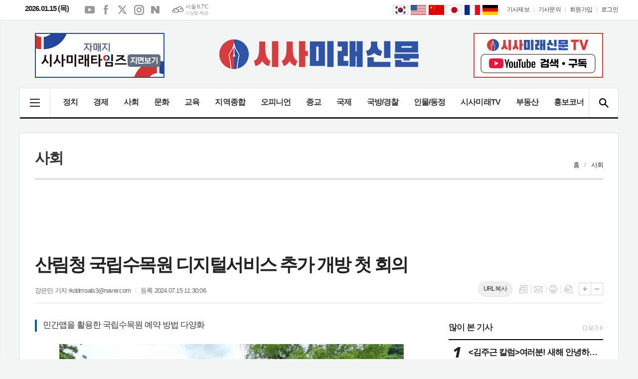

--- FILE ---
content_type: text/html; charset=utf-8
request_url: https://www.sisamirae.com/news/article.html?no=241312
body_size: 24078
content:
<!DOCTYPE html>
<html lang="ko">
<head>
	<meta charset="UTF-8">
<meta http-equiv="X-UA-Compatible" content="IE=edge">
<meta property="og:url"					content="https://www.sisamirae.com/news/article.html?no=241312" />
<meta property="og:type"				content="article" />
<meta property="og:title"				content="[시사미래신문] 산림청 국립수목원 디지털서비스 추가 개방 첫 회의" />
<meta property="og:description"			content="(시사미래신문) 산림청 국립수목원은 7월 11일 디지털서비스 개방업체로 추가 선정된 IBK 기업은행과 디지털서비스 제공 첫 회의를 진행한다고 밝혔다. 지난 5월부터 진행된 공모를 통해 선정된 IBK 기업은행은 높은 편리성과 차별화된 서비스를 지닌 모바일 플랫폼을 제공할 것으로 기대된다.  이번 첫 회의를 통해 상호 요구조건을 확인하고 " />
<meta property="og:image"				content="https://www.sisamirae.com/data/photos/portnews/202407/20240715103320-5796.jpg" />
<meta name="twitter:url"				content="https://www.sisamirae.com/news/article.html?no=241312" />
<meta name="twitter:title"				content="[시사미래신문] 산림청 국립수목원 디지털서비스 추가 개방 첫 회의" />
<meta name="twitter:card"				content="photo" />
<meta name="twitter:image"				content="https://www.sisamirae.com/data/photos/portnews/202407/20240715103320-5796.jpg" />
<link rel="canonical" href="https://www.sisamirae.com/news/article.html?no=241312" />
<link rel="apple-touch-icon-precomposed" href="/data/skin/layout/1/m22/images/favicon72.png">
<link rel="apple-touch-icon-precomposed" sizes="144x144" href="/data/skin/layout/1/m22/images/favicon144.png">
<link rel="shortcut icon" href="https://www.sisamirae.com/favicon.ico"> 
<link rel="icon" href="https://www.sisamirae.com/favicon.ico" type="image/x-icon">
<link rel="alternate" type="application/rss+xml" title="RSS 2.0" href="/data/rss/news.xml">
<link type="text/css" rel="stylesheet" href="/data/skin/layout/1/m22/images/css/index_cache.css">
<link type="text/css" rel="stylesheet" href="/data/skin/content/1/theme_title/index_cache.css">
<link type="text/css" rel="stylesheet" href="/data/skin/content/1/widget/index.css">
<!--[if lte IE 8]>
<link rel="stylesheet" type="text/css" href="/data/skin/layout/1/m22/images/css/ie_cache.css">
<![endif]-->
<title>산림청 국립수목원 디지털서비스 추가 개방 첫 회의</title>
<script type="application/ld+json">
{
	"@context": "https://schema.org",
	"@type": "NewsArticle",
	"headline": "[시사미래신문] 산림청 국립수목원 디지털서비스 추가 개방 첫 회의",
	"image": [
		"https://www.sisamirae.com/data/photos/portnews/202407/20240715103320-5796.jpg"
	],
	"datePublished": "2024-07-15T11:30:06+09:00",
	"dateModified": "2024-07-15T11:33:23+09:00",
	"author": [{
		"@type": "Person",	
		"name": "강은민 기자"
	}]
}
</script>
<script async src="https://pagead2.googlesyndication.com/pagead/js/adsbygoogle.js?client=ca-pub-7501374934979874" crossorigin="anonymous"></script>	<link href="/data/cache/skin/1/head-cnts.css?20090508101900" type="text/css" rel="stylesheet" />
<link href="/data/cache/skin/1/article-cnts.css?20090508101900" type="text/css" rel="stylesheet" />
<meta name="subject" content="시사미래신문" />
<meta name="Copyright" content="시사미래신문" />
<meta name="keywords" content="시사미래신문,시사미래타임즈,지면신문,주간지,시사주간지,인터넷신문,지방지,수도권이슈,전국종합지,뉴스,경기지역신문,전국지,국방,정치,사회,교육,문화,경제,기독교" />
<meta name="title" content="시사미래신문" />
<meta name="description" content="정치, 경제, 사회, 문화, 교육, 국제, 오피니언, 지방, 종교, 행사, 국방, 경찰, 영상뉴스 등 기사 제공" />

	<script type='text/javascript' src='/plugin/jquery/jquery-1.3.2.min.js'></script>
<script type='text/javascript' src='/js/common/jquery.cookie.js'></script>
<script type='text/javascript' src='/plugin/jquery/jquery-ui-1.7.2.custom.min.js'></script>
<script type='text/javascript' src='/plugin/jquery/plugins/jquery.floatobject-1.0.js'></script>
<script type='text/javascript' src='/plugin/jquery/plugins/jquery.uploadify-v2.1.0/swfobject.js'></script>
<script type='text/javascript' src='/plugin/jquery/plugins/jquery.uploadify-v2.1.0/jquery.uploadify.v2.1.0.min.js'></script>
<script type='text/javascript' src='/plugin/jquery/plugins/jquery.newsticker.js'></script>
<script type='text/javascript' src='/plugin/jquery/plugins/jquery-galleryview/jquery.easing.1.3.js'></script>
<script type='text/javascript' src='/plugin/jquery/plugins/jquery-galleryview/jquery.galleryview-1.1.js'></script>
<script type='text/javascript' src='/plugin/jquery/plugins/jquery-galleryview/jquery.timers-1.1.2.js'></script>
<script type='text/javascript' src='/js/iecontrol.js'></script>
<script type='text/javascript' src='/js/xml_supports.js'></script>
<script type='text/javascript' src='/js/menu.js'></script>
<script type='text/javascript' src='/js/mynews.js'></script>
<script type='text/javascript' src='/js/input.js'></script>
<script type="text/javascript" src="/js/common/jquery-1.11.1.js"></script>
<script type="text/javascript" src="/js/common/jquery.fitvids.js"></script>
<script type="text/javascript" src="/js/common/swipe.js"></script>
<script type="text/javascript" src="/js/common/jquery.bxslider.js"></script>
<script type="text/javascript" src="/js/common/jquery.sticky.js"></script>
<script type="text/javascript" src="/js/common/icheck.js"></script>
<script type="text/javascript" src="/js/common/jquery-ui-1.9.2.custom.js"></script>
<script type="text/javascript" src="/js/common/jquery.easy-ticker.js"></script>
<link type="text/css" rel="stylesheet" href="/js/common/swiper.css">
<script type="text/javascript" src="/js/common/swiper.jquery.min.js"></script>
<script type="text/javascript" src="/js/common/jquery.simplyscroll.js"></script>
<link type="text/css" rel="stylesheet" href="/js/common/slick.css">
<script type="text/javascript" src="/js/common/slick.js"></script>
<script type="text/javascript" src="/js/common/jquery.slimscroll.js"></script>
<script type="text/javascript" src="/js/jquery.swipebox.js"></script><link rel="stylesheet" href="/plugin/photozoom/swipebox.css"><script type="text/javascript">
	var jQuery11 = $.noConflict(true);
</script>
<script type="text/javascript" src="/js/common/style.js"></script>
<meta property="naverblog:title"				content="산림청 국립수목원 디지털서비스 추가 개방 첫 회의" />

	<script>
		$(document).ready(function() {
			$(document).bind("contextmenu", function(event){return false;});
			$(document).bind("selectstart", function(event){ if(String(event.target.tagName).indexOf("TEXTAREA") !== 0) return false;});
			$(document).bind("dragstart"	, function(event){return false;});
            $("body").css("-webkit-user-select","none");
            $("body").css("-moz-user-select","none");
            $("body").css("-ms-user-select","none");
            $("body").css("-o-user-select","none");
            $("body").css("user-select","none");
		});
	</script>
	
<script>
function ajaxGetSkinContent(layout_tpl, lay_no)
{
	$("#btn_more_" + lay_no).hide();
	$("#btn_more_loading_" + lay_no).show();
	if($("#skin_content_" + lay_no).attr("data-page") === undefined)
	{
		$("#skin_content_" + lay_no).attr("data-page", 1);
	}
	var page = Number($("#skin_content_" + lay_no).attr("data-page")) + 1;
	var mode = "get_skin_content";
	var parameter = "mode=" + mode + "&layout_tpl=" + layout_tpl + "&lay_no=" + lay_no + "&ajax_page=" + page + "&sec_no=0";

	$.ajax({
		url: "/news/ajax.php",
		data: parameter,
		dataType: "json",
		type:"POST",
		error: function(error) {
			console.log(error);
			return;
		},
		success: function(data){

			if(data.error_code)
			{
				console.log(data.error_message);
				return false;
			}
			$("#skin_content_" + lay_no).append($(data.html).find("#skin_content_" + lay_no).html());
			$("#skin_content_" + lay_no).attr("data-page", page);

			if($(data.html).find("#skin_content_" + lay_no).children().length >= $("#skin_content_" + lay_no).attr("data-count"))
			{
				$("#btn_more_" + lay_no).show();
			}
			$("#btn_more_loading_" + lay_no).hide();
		},
	});
}
</script>

<style>
.menu_wrap .hidden_skin, .top_ban_wrap .hidden_skin, .head_ban .hidden_skin { background: url(/data/skin/content/1/theme_title/images/bg_hr.png) repeat 0 0; height: 50px;}
.menu_wrap .html_no { position: absolute; right: 2px; top: 1px; background: #000; border-radius: 10px; color: #fff; font-family: Apple SD Gothic Neo, 돋움, Dotum, Helvetica, Droid Sans, AppleSDGothic, Arial, sans-serif; font-size: 12px; border: 1px solid #fff; display: block; padding: 1px 4px;}
.menu_wrap .html_text, .top_ban_wrap .html_text, .head_ban .html_text { position: absolute; right: 2px; top: 1px; background: #000; border-radius: 10px; color: #fff; font-family: Apple SD Gothic Neo, 돋움, Dotum, Helvetica, Droid Sans, AppleSDGothic, Arial, sans-serif; font-size: 12px; border: 1px solid #fff; display: block; padding: 1px 4px;}
.menu_wrap .html_no:before { content: "No."}
</style>

</head>

<body>


<div class="body_wrap">
	<!-- HEADER -->
	<!-- 접근성 메뉴 -->
<ul class="accessibility">
	<li><a href="#gnb">주메뉴 바로가기</a></li>
	<li><a href="#container">본문 바로가기</a></li>
</ul>

<div class="head_wrap">
	<!-- 상단 네비게이터 -->
	<div class="wrapper top_nav">
		<div>
			
			<p class="today_txt">2026.01.15 (목)</p>
			
			<ul class="sns_link">
				<li><a href="#" target="_blank" class="sl01" title="유튜브">유튜브</a></li>
				<li><a href="#" target="_blank" class="sl02" title="페이스북">페이스북</a></li>
				<li><a href="#" target="_blank" class="sl03" title="엑스">엑스</a></li>
				<li><a href="#" target="_blank" class="sl04" title="인스타그램">인스타그램</a></li>
				<li><a href="#" target="_blank" class="sl05" title="네이버블로그">네이버블로그</a></li>
			</ul>
			
									<div class="weather_box wt02 ico01">
							<ul class="weather_slide" id="weather_slide_09e6ed2fd49617c75a9ea3db42e222d8">
																<li class="icon_w"><span class="iw01">맑음</span>동두천 7.6℃</li>
																<li class="icon_w"><span class="iw02">구름조금</span>강릉 14.1℃</li>
																<li class="icon_w"><span class="iw04">박무</span>서울 8.7℃</li>
																<li class="icon_w"><span class="iw04">연무</span>대전 12.1℃</li>
																<li class="icon_w"><span class="iw01">맑음</span>대구 16.1℃</li>
																<li class="icon_w"><span class="iw01">맑음</span>울산 17.3℃</li>
																<li class="icon_w"><span class="iw04">연무</span>광주 15.6℃</li>
																<li class="icon_w"><span class="iw01">맑음</span>부산 16.3℃</li>
																<li class="icon_w"><span class="iw01">맑음</span>고창 14.0℃</li>
																<li class="icon_w"><span class="iw03">구름많음</span>제주 17.0℃</li>
																<li class="icon_w"><span class="iw01">맑음</span>강화 7.5℃</li>
																<li class="icon_w"><span class="iw03">구름많음</span>보은 11.7℃</li>
																<li class="icon_w"><span class="iw01">맑음</span>금산 13.6℃</li>
																<li class="icon_w"><span class="iw01">맑음</span>강진군 17.9℃</li>
																<li class="icon_w"><span class="iw01">맑음</span>경주시 17.9℃</li>
																<li class="icon_w"><span class="iw01">맑음</span>거제 16.2℃</li>
															</ul>
							<script>
								jQuery11('#weather_slide_09e6ed2fd49617c75a9ea3db42e222d8').bxSlider({
									auto: true,
									mode: 'fade',
									pause: 2500
								});
							</script>
							<a href="http://www.kma.go.kr/" class="wc" target="_blank">기상청 제공</a>
						</div>
			
			<ul class="tn_right">
								
				<li><a href="/home/page.html?code=report" >기사제보</a></li>
				<li><a href="/home/page.html?code=contact" >기사문의</a></li>
				
								<li><a href="/member/member_join.html">회원가입</a></li>
				<li><a href="/member/member_login.html" class="c_black">로그인</a></li>
							</ul>
			
						<!-- sns 링크 -->
			<ul class="trans_nav translation-icons">
				<li class="tn01"><a href="javascript:void(0);" data-lang="ko" title="Korean">Korean</a></li>
				<li class="tn04"><a href="javascript:void(0);" data-lang="en" title="English">English</a></li>
				<li class="tn03"><a href="javascript:void(0);" data-lang="zh-CN" title="中文">中文</a></li>
				<li class="tn05"><a href="javascript:void(0);" data-lang="ja" title="日本語">日本語</a></li>
				<li class="tn08"><a href="javascript:void(0);" data-lang="fr" title="français">français</a></li>
				<li class="tn07"><a href="javascript:void(0);" data-lang="de" title="Deutsche">Deutsche</a></li>
			</ul>
<!-- script -->
<!-- Code provided by Google 구글 번역 -->
<style media="screen">
body {top:0 !important;}
.skiptranslate {display: none !important;}
</style>
<div id="google_translate_element" style="display:none;"></div>
<script type="text/javascript">
function googleTranslateElementInit() {
new google.translate.TranslateElement({pageLanguage: 'ko', includedLanguages: 'ko,en,ja,zh-CN,de,fr', layout: google.translate.TranslateElement.InlineLayout.SIMPLE, autoDisplay: false, multilanguagePage: false}, 'google_translate_element');
}
</script>
<script type="text/javascript" src="//translate.google.com/translate_a/element.js?cb=googleTranslateElementInit"></script>
<script type="text/javascript">
var gTrans = {
init:function() {
	var __$frame = $('iframe.skiptranslate');
	if (__$frame.length == 1) {
		var __$langs = jQuery11('iframe.skiptranslate:first').contents().find('table a');
	}else{
		var __$langs = jQuery11('iframe.skiptranslate:eq(1)').contents().find('table a');
	}
    __$langs.each(function(){
        var txt = jQuery11(this).find('span.text').html();
        if (txt == "한국어") {
            __$langs.eq(jQuery11(this).index()).find('span.text').click();
        }
    });
}
}

$(window).load(function() {
$('.translation-icons a').click(function(e) {
    e.preventDefault();

    var __$frame = $('iframe.skiptranslate');
	if (!__$frame.length) {
	    alert("Error: Could not find Google translate frame.");
	    return false;
	}
	
	if (__$frame.length == 1) {
		var __$langs = jQuery11('iframe.skiptranslate:first').contents().find('table a');
	}else{
		var __$langs = jQuery11('iframe.skiptranslate:eq(1)').contents().find('table a');
	}
	var langCode = jQuery11(this).data('lang'),
	    langTxt = "";
	    
    switch(langCode) {
        case "ko": langTxt = "한국어"; break;
        case "en": langTxt = "영어"; break;
        case "zh-CN": langTxt = "중국어(간체)"; break;
        case "ja": langTxt = "일본어"; break;
        case "de": langTxt = "독일어"; break;
        case "fr": langTxt = "프랑스어"; break;
    }

    __$langs.each(function(){
        var txt = jQuery11(this).find('span.text').html();
        if (txt == langTxt) {
            __$langs.eq(jQuery11(this).index()).find('span.text').click();
        }
    });

    return;
});

gTrans.init();
});

function get_version_of_IE () { 
	 var word; 
	 var agent = navigator.userAgent.toLowerCase(); 
	console.log(agent);
	 // IE old version ( IE 10 or Lower ) 
	 if ( navigator.appName == "Microsoft Internet Explorer" ) word = "msie "; 
	 // IE 11 
	 else if ( agent.search( "trident" ) > -1 ) word = "trident/.*rv:"; 
	 // Microsoft Edge  
	 else if ( agent.search( "edge/" ) > -1 ) word = "edge/"; 
	 // 그외, IE가 아니라면 ( If it's not IE or Edge )  
	 else return -1; 
	 var reg = new RegExp( word + "([0-9]{1,})(\\.{0,}[0-9]{0,1})" ); 
	 if (  reg.exec( agent ) != null  ) return parseFloat( RegExp.$1 + RegExp.$2 ); 
	 return -1; 
} 
</script>
					
		</div>
	</div>
	
	<!-- 헤더 -->
	<div id="header" class="wrapper">
		<div>
			
			<div class="head_top">
				<div>
					<h1><b><a href='/' target='_top' onfocus='blur()'><img src='/data/design/logo/toplogo_20190823150049.png'   alt='시사미래신문' class='png24' /></a></b></h1>
					<div class="ht_left">
				<div class="">
					<div class='com_ban com_ban2806 ' style='padding-bottom:20px;'><a href="https://www.sisamirae.com/news/banner_click.php?no=212" class="thumb" target="_blank"><img src="https://www.sisamirae.com/data/banner/banner_1614922538.jpg" width="100%" border="0" alt="배너" /></a></div>
				</div>
			</div>
					<div class="ht_right">
				<div class="">
					<div class='com_ban com_ban3164 ' style='padding-bottom:10px;'><a href="https://www.sisamirae.com/news/banner_click.php?no=614" class="thumb" target="_blank"><img src="https://www.sisamirae.com/data/banner/202503/ban_17415874165772_9004a5.jpg" width="100%" border="0" alt="배너" /></a></div>
				</div>
			</div>
				</div>
			</div>
			
		</div>
	</div>
	
	<div class="wrapper head_cen">
		<div>
			<div class="pr">
								<!-- GNB 서브 가로형-->
				<ul id="gnb">
										<li><a href="#" class="all_nav"><span>메뉴</span></a></li>
															<li>
						<a href="/news/section.html?sec_no=25"  >정치</a>
											</li>
										<li>
						<a href="/news/section.html?sec_no=3"  >경제</a>
											</li>
										<li>
						<a href="/news/section.html?sec_no=31"  >사회</a>
											</li>
										<li>
						<a href="/news/section.html?sec_no=57"  >문화</a>
											</li>
										<li>
						<a href="/news/section.html?sec_no=64"  >교육</a>
											</li>
										<li>
						<a href="/news/section.html?sec_no=169"  >지역종합</a>
												<ul id="submenu6" style="display: none;">
														<li><a href="/news/section.html?sec_no=174" ><span>경기GTV</span></a></li>
														<li><a href="/news/section.html?sec_no=175" ><span>경기도/도의회</span></a></li>
														<li><a href="/news/section.html?sec_no=177" ><span>화성시/화성시의회</span></a></li>
														<li><a href="/news/section.html?sec_no=178" ><span>지역종합</span></a></li>
													</ul>		
											</li>
										<li>
						<a href="/news/section.html?sec_no=5"  >오피니언</a>
												<ul id="submenu7" style="display: none;">
														<li><a href="/news/section_list_all.html?sec_no=42" ><span>사설/칼럼</span></a></li>
														<li><a href="/news/section_list_all.html?sec_no=101" ><span>특별기고</span></a></li>
														<li><a href="/news/section_list_all.html?sec_no=103" ><span>인터뷰/ 시사기획탐방</span></a></li>
														<li><a href="/news/section_list_all.html?sec_no=117" ><span>오늘의 詩</span></a></li>
														<li><a href="/news/section_list_all.html?sec_no=104" ><span>포토뉴스/갤러리</span></a></li>
													</ul>		
											</li>
										<li>
						<a href="/news/section.html?sec_no=96"  >종교</a>
											</li>
										<li>
						<a href="/news/section.html?sec_no=7"  >국제</a>
											</li>
										<li>
						<a href="/news/section.html?sec_no=115"  >국방/경찰</a>
											</li>
										<li>
						<a href="/news/section.html?sec_no=98"  >인물/동정</a>
											</li>
										<li>
						<a href="/news/section_list_all.html?sec_no=113"  >시사미래TV</a>
											</li>
										<li>
						<a href="/mybbs/bbs.html?bbs_code=property"  >부동산</a>
											</li>
										<li>
						<a href="/mybbs/bbs.html?bbs_code=publicity"  >홍보코너</a>
											</li>
									</ul>
				
				<script type="text/javascript">
					jQuery11(function(){
			
						var gnbMenu = jQuery11('#gnb > li');
						
						gnbMenu.hover(function(){
							jQuery11(this).children('a').addClass('on');
							jQuery11(this).children('ul').stop().slideDown(200);
						}, function(){
							jQuery11(this).children('a').removeClass('on');
							jQuery11(this).children('ul').stop().slideUp(200);
						});
			
						jQuery11('#gnb > li').on('mouseover',function(){
							
							var li_left = jQuery11(this).offset().left - jQuery11("#header > div").offset().left;
							
							var li = jQuery11(this).find("li");
							var max = 0;
							for(var i = 0; i < li.length; i++)
							{
								max += $(li[i]).outerWidth(true);
							}
							jQuery11(this).find("ul").css('width', max + 2);
							
							jQuery11(this).find("ul").css('left', li_left + 10);
							
						});
					});
					</script>
								
				<!-- 검색 -->
				<div class="search_box">
					<form method="get" action="/news/search_result.html">
						<fieldset>
							<legend>기사검색</legend>
							<div class="search_con" style="display: none;">
								<div>
									<label for="search" class="blind">검색어를 입력해주세요</label>
									<input id="search" name="search" type="text" class="head_search" placeholder="검색어를 입력해주세요">
									<button title="검색하기" class="btn_search" onclick="document.form_top_search.submit();">검색하기</button>
								</div>
							</div>
							<a href="javascript:void(0)" class="btn_all_search">검색창 열기</a>
						</fieldset>
					</form>
				</div>
				
			</div>
			
		</div>
	</div>

</div>


<div class="allnav_wrap">
	
	<div class="swiper-container">
		<div class="swiper-wrapper">
			<div class="swiper-slide">
				<a href="#" class="allnav_close">닫기</a>
				
				<ul class="allnav">
										<li>
						<a href="/news/section.html?sec_no=25"  >정치</a>
											</li>
										<li>
						<a href="/news/section.html?sec_no=3"  >경제</a>
											</li>
										<li>
						<a href="/news/section.html?sec_no=31"  >사회</a>
											</li>
										<li>
						<a href="/news/section.html?sec_no=57"  >문화</a>
											</li>
										<li>
						<a href="/news/section.html?sec_no=64"  >교육</a>
											</li>
										<li>
						<a href="/news/section.html?sec_no=169"  >지역종합</a>
												<ul id="submenu6">
														<li><a href="/news/section.html?sec_no=174" ><span>경기GTV</span></a></li>
														<li><a href="/news/section.html?sec_no=175" ><span>경기도/도의회</span></a></li>
														<li><a href="/news/section.html?sec_no=177" ><span>화성시/화성시의회</span></a></li>
														<li><a href="/news/section.html?sec_no=178" ><span>지역종합</span></a></li>
													</ul>		
											</li>
										<li>
						<a href="/news/section.html?sec_no=5"  >오피니언</a>
												<ul id="submenu7">
														<li><a href="/news/section_list_all.html?sec_no=42" ><span>사설/칼럼</span></a></li>
														<li><a href="/news/section_list_all.html?sec_no=101" ><span>특별기고</span></a></li>
														<li><a href="/news/section_list_all.html?sec_no=103" ><span>인터뷰/ 시사기획탐방</span></a></li>
														<li><a href="/news/section_list_all.html?sec_no=117" ><span>오늘의 詩</span></a></li>
														<li><a href="/news/section_list_all.html?sec_no=104" ><span>포토뉴스/갤러리</span></a></li>
													</ul>		
											</li>
										<li>
						<a href="/news/section.html?sec_no=96"  >종교</a>
											</li>
										<li>
						<a href="/news/section.html?sec_no=7"  >국제</a>
											</li>
										<li>
						<a href="/news/section.html?sec_no=115"  >국방/경찰</a>
											</li>
										<li>
						<a href="/news/section.html?sec_no=98"  >인물/동정</a>
											</li>
										<li>
						<a href="/news/section_list_all.html?sec_no=113"  >시사미래TV</a>
											</li>
										<li>
						<a href="/mybbs/bbs.html?bbs_code=property"  >부동산</a>
											</li>
										<li>
						<a href="/mybbs/bbs.html?bbs_code=publicity"  >홍보코너</a>
											</li>
									</ul>
			</div>
		</div>
		
	    <!-- Add Scroll Bar -->
	    <div class="swiper-scrollbar"></div>
	</div>
	
	<script>
	var swiper = new Swiper('.swiper-container', {
		direction: 'vertical',
		slidesPerView: 'auto',
		freeMode: true,
		freeModeMomentumBounce: false,
		freeModeMomentumBounceRatio: 0,
		scrollbar: { 
			el: '.swiper-scrollbar'
		},
		mousewheel: true,
	});
	</script>
  
</div>

<div class="allnav_mask" style="display: none;"></div>
<script type="text/javascript">
jQuery11(function(){

	var allBody = jQuery11('html');
	var allNav = jQuery11('.all_nav');
	var allNavWrap = jQuery11('.allnav_wrap');
	var allNavClose = jQuery11('.allnav_close');
	var allNavMask = jQuery11('.allnav_mask');
	
	allNav.on('click',function(){
		if(allNavWrap.css('left') == ('-240px')){
			allBody.addClass('hidden');
			allNavWrap.addClass('active');
			allNavMask.show();
			return false;
		} else {
			allBody.removeClass('hidden');
			allNavWrap.removeClass('active');
			allNavMask.hide();
			return false;
		};
	});
	
	allNavClose.on('click',function(){
		allBody.removeClass('hidden');
		allNavWrap.removeClass('active');
		allNavMask.hide();
		return false;
	});
	
	allNavMask.on('click',function(){
		allBody.removeClass('hidden');
		allNavWrap.removeClass('active');
		allNavMask.hide();
		return false;
	});
	
	jQuery11(document).on('click',function(){
		allBody.removeClass('hidden');
		allNavWrap.removeClass('active');
		allNavMask.hide();
	});
	allNavWrap.on('click',function(e){ 
		e.stopPropagation(); 
	});
	
});
</script>


	<!-- STICKY BANNER -->
	<div class="top_banner">
	    <div class="banner_wrap">
	         <div class="banner_left">
		         <div class="stt_banner_wrap02">
			         <script async src="https://pagead2.googlesyndication.com/pagead/js/adsbygoogle.js?client=ca-pub-7501374934979874"
     crossorigin="anonymous"></script>
<!-- PC기사본문_좌측날개(2) -->
<ins class="adsbygoogle"
     style="display:inline-block;width:160px;height:600px"
     data-ad-client="ca-pub-7501374934979874"
     data-ad-slot="4560831922"></ins>
<script>
     (adsbygoogle = window.adsbygoogle || []).push({});
</script>
			     </div>
		         <div class="fix_banner_wrap02">
			         
		         </div>
	         </div>
	         <div class="banner_right">
		         <div class="stt_banner_wrap">
			         <script async src="https://pagead2.googlesyndication.com/pagead/js/adsbygoogle.js?client=ca-pub-7501374934979874"
     crossorigin="anonymous"></script>
<!-- PC기사본문_우측날개(2) -->
<ins class="adsbygoogle"
     style="display:inline-block;width:160px;height:600px"
     data-ad-client="ca-pub-7501374934979874"
     data-ad-slot="2880585601"></ins>
<script>
     (adsbygoogle = window.adsbygoogle || []).push({});
</script>
			     </div>
		         <div class="fix_banner_wrap">
			         
		         </div>
	         </div>
	    </div> 
	</div>

	<script type="text/javascript">
		// 기사본문 타이틀 영역 고정
		$(function(){
			var artHeight = $('.arv_008 .art_top').outerHeight() + 30;

			$(window).scroll(function(){
				var artTopScroll = $(this).scrollTop(),
						HeadHeight01 = $('.head_wrap').outerHeight(),
						HeadHeight02 = $('.arv_008 .art_top').outerHeight(),
						HeadHeight03 = $('.art_top_nav').outerHeight(),
						topHeight = HeadHeight01 + HeadHeight02 + HeadHeight03 + 30;

				if(artTopScroll >= topHeight){
					$('.arv_008').css('padding-top', artHeight);
					$('.fix_art_top').addClass('fix');
				}
				else {
					$('.arv_008').css('padding-top', '0');
					$('.fix_art_top').removeClass('fix');
				}
			});
		});
	</script>

	<!-- CONTENT -->
	<div id="container" class="wrapper column-wrap">

		<div>

						<div class="p_tit_wrap">
				<div class="fl"> <!-- 항상 -->
										<h2 class="p_tit">사회</h2>
									</div><!-- //항상 -->

				<div class="fr">
										<ul class="path_nav">
						<li><a href="/">홈</a></li>
						<li><a href="section_list_all.html?sec_no=31">사회</a></li>
											</ul>
									</div>
			</div>
			
			<div class="pb00">
				<div style="width:970px;margin:0 auto 10px;text-align:center;">
<script async src="https://pagead2.googlesyndication.com/pagead/js/adsbygoogle.js?client=ca-pub-7501374934979874"
     crossorigin="anonymous"></script>
<!-- PC기사제목 위쪽 -->
<ins class="adsbygoogle"
     style="display:inline-block;width:970px;height:90px"
     data-ad-client="ca-pub-7501374934979874"
     data-ad-slot="9166797208"></ins>
<script>
     (adsbygoogle = window.adsbygoogle || []).push({});
</script>
</div><div class="arv_008_01">
	<div class="fix_art_top">
		<div>
			<div class="art_top">
				<h2>산림청 국립수목원 디지털서비스 추가 개방 첫 회의</h2>
				
				<ul class="art_info">
										<li><a href="/news/article_list_writer.html?name=%EA%B0%95%EC%9D%80%EB%AF%BC+%EA%B8%B0%EC%9E%90">강은민 기자  rkddmsals3@naver.com</a></li>
										
					
					<li>등록 2024.07.15 11:30:06</li>
								    </ul>
			    
			    <a href="#" onclick="copyTrackback('https://www.sisamirae.com/news/article.html?no=241312');return false;" class="btn_url_copy">URL복사</a>
			    
				<div style="position:absolute;width:1px;height:1px;z-index:-1;overflow:hidden;"><textarea style="width:1px;height:1px;border:0;" id="copy_trackback"></textarea></div>
				
			    <script type="text/javascript">
				function copyTrackback(url) 
				{
					var IE = (document.all) ? true : false;
					if (IE) 
					{
						window.clipboardData.setData('Text', url);//링크 주소 복사
						alert("주소가 복사되었습니다.\n원하는 곳에 붙여넣기(Ctrl+V)해 주세요.");
				    } 
					else 
					{
						/*
						var tmpTextarea = document.createElement('textarea');
						tmpTextarea.value = url;
				
						document.body.appendChild(tmpTextarea);
						*/
						var tmpTextarea = document.getElementById('copy_trackback');
						tmpTextarea.value = url;
						tmpTextarea.select();
						tmpTextarea.setSelectionRange(0, 9999);  // 셀렉트 범위 설정
				
						document.execCommand('copy');
						//document.body.removeChild(tmpTextarea);
						alert("주소가 복사되었습니다.\n원하는 곳에 붙여넣기(Ctrl+V)해 주세요.");
				    }
				}
				</script>
				
				<ul class="util">
			        <li class="u01"><a href="/news/section.html?sec_no=31" title="목록" class="tooltip">목록</a></li>
			        <li class="u02"><a href="javascript:openWin('/news/mail_form.html?no=241312', 'mail_pop', '700', '700', 'yes');" title="메일" class="tooltip">메일</a></li>
			        <li class="u03"><a href="javascript:openWin('/news/article_print.html?no=241312', 'print_pop', '760', '600', 'yes');" title="프린트" class="tooltip">프린트</a></li>
			        <li class="u04"><a href="/news/scrap_proc.php?mode=insert&no=241312" title="스크랩" class="tooltip">스크랩</a></li>
			    </ul>    
			    <ul class="txt_zoom">
			        <li class="tz01"><a href="#" onClick="javascript:news_large(); return false;" title="글씨크기 크게" class="tooltip">글씨크기 크게</a></li>
					<li class="tz02"><a href="#" onClick="javascript:news_small(); return false;" title="글씨크기 작게" class="tooltip">글씨크기 작게</a></li>
			    </ul>
			    
			    
			    <div class="art_share" style="display: none;">
	
	
					<meta name="nate-note" content="원문 제목: 산림청 국립수목원 디지털서비스 추가 개방 첫 회의">
					
					<script type="text/javascript" src="/js/kakaolink.js"></script>
					<script type="text/javascript" src="/js/kakao.min.js"></script>
					<script type="text/javascript" src="/js/social.js"></script>
										<script>
					<!--
					Kakao.init('814a908daa8cd6dc7c5ebc5ebd4f86f1');
					//-->
					</script>
										
					<div id="dek" style="position:absolute; visibility:hidden; z-index:-1;"></div>
					
					<!-- 기사 공유 -->
					<ul class="btn_share">
						<li class="bs01"><a href="#" onclick="openSocial('facebook', 'https://www.sisamirae.com/news/article.html?no=241312', '%EC%82%B0%EB%A6%BC%EC%B2%AD%20%EA%B5%AD%EB%A6%BD%EC%88%98%EB%AA%A9%EC%9B%90%20%EB%94%94%EC%A7%80%ED%84%B8%EC%84%9C%EB%B9%84%EC%8A%A4%20%EC%B6%94%EA%B0%80%20%EA%B0%9C%EB%B0%A9%20%EC%B2%AB%20%ED%9A%8C%EC%9D%98', 'www.sisamirae.com', '시사미래신문',  '', '');return false;" title="페이스북" class="tooltip">페이스북</a></li>
						<li class="bs02"><a href="#" onclick="openSocial('twitter', 'https://www.sisamirae.com/news/article.html?no=241312', '%EC%82%B0%EB%A6%BC%EC%B2%AD%20%EA%B5%AD%EB%A6%BD%EC%88%98%EB%AA%A9%EC%9B%90%20%EB%94%94%EC%A7%80%ED%84%B8%EC%84%9C%EB%B9%84%EC%8A%A4%20%EC%B6%94%EA%B0%80%20%EA%B0%9C%EB%B0%A9%20%EC%B2%AB%20%ED%9A%8C%EC%9D%98', 'www.sisamirae.com', '시사미래신문',  '', '');return false;" title="엑스" class="tooltip">엑스</a></li>
						<li class="bs03"><a href="#" onclick="openSocial('kakaotalk', 'https://www.sisamirae.com/news/article.html?no=241312', '%EC%82%B0%EB%A6%BC%EC%B2%AD%20%EA%B5%AD%EB%A6%BD%EC%88%98%EB%AA%A9%EC%9B%90%20%EB%94%94%EC%A7%80%ED%84%B8%EC%84%9C%EB%B9%84%EC%8A%A4%20%EC%B6%94%EA%B0%80%20%EA%B0%9C%EB%B0%A9%20%EC%B2%AB%20%ED%9A%8C%EC%9D%98', 'www.sisamirae.com', '시사미래신문',  '%26nbsp%3B%28%EC%8B%9C%EC%82%AC%EB%AF%B8%EB%9E%98%EC%8B%A0%EB%AC%B8%29%20%EC%82%B0%EB%A6%BC%EC%B2%AD%20%EA%B5%AD%EB%A6%BD%EC%88%98%EB%AA%A9%EC%9B%90%EC%9D%80%207%EC%9B%94%2011%EC%9D%BC%20%EB%94%94%EC%A7%80%ED%84%B8%EC%84%9C%EB%B9%84%EC%8A%A4%20%EA%B0%9C%EB%B0%A9%EC%97%85%EC%B2%B4%EB%A1%9C%20%EC%B6%94%EA%B0%80%20%EC%84%A0%EC%A0%95%EB%90%9C%20IBK%20%EA%B8%B0%EC%97%85%EC%9D%80%ED%96%89%EA%B3%BC%20%EB%94%94%EC%A7%80%ED%84%B8%EC%84%9C%EB%B9%84%EC%8A%A4%20%EC%A0%9C%EA%B3%B5%20%EC%B2%AB%20%ED%9A%8C%EC%9D%98%EB%A5%BC%20%EC%A7%84%ED%96%89%ED%95%9C%EB%8B%A4%EA%B3%A0%20%EB%B0%9D%ED%98%94%EB%8B%A4.%20%EC%A7%80%EB%82%9C%205%EC%9B%94%EB%B6%80%ED%84%B0%20%EC%A7%84%ED%96%89%EB%90%9C%20%EA%B3%B5%EB%AA%A8%EB%A5%BC%20%ED%86%B5%ED%95%B4%20%EC%84%A0%EC%A0%95%EB%90%9C%20IBK%20%EA%B8%B0%EC%97%85%EC%9D%80%ED%96%89%EC%9D%80%20%EB%86%92%EC%9D%80%20%ED%8E%B8%EB%A6%AC%EC%84%B1%EA%B3%BC%20%EC%B0%A8%EB%B3%84%ED%99%94%EB%90%9C%20%EC%84%9C%EB%B9%84%EC%8A%A4%EB%A5%BC%20%EC%A7%80%EB%8B%8C%20%EB%AA%A8%EB%B0%94%EC%9D%BC%20%ED%94%8C%EB%9E%AB%ED%8F%BC%EC%9D%84%20%EC%A0%9C%EA%B3%B5%ED%95%A0%20%EA%B2%83%EC%9C%BC%EB%A1%9C%20%EA%B8%B0%EB%8C%80%EB%90%9C%EB%8B%A4.', 'https://www.sisamirae.com/data/photos/portnews/202407/20240715103320-5796.jpg', '691', '499');return false;" title="카카오톡" class="tooltip">카카오톡</a></li>
						<li class="bs05"><a href="#" onclick="openSocial('naverblog', 'https://www.sisamirae.com/news/article.html?no=241312', '', 'www.sisamirae.com', '시사미래신문',  '', '');return false;" title="네이버블로그" class="tooltip">네이버블로그</a></li>	
					</ul>
					<!-- //기사 공유 -->
				
				</div>
			</div>
		</div>
		<span class="h_scroll_bar"></span>
	</div>
</div>

<script type="text/javascript">
var art_font_size = parseInt($('#news_body_area, .box_art > div').css('fontSize'));

function news_large()
{
  art_font_size++;
  if (art_font_size > 30)
    art_font_size = 30;
  news_reset_font();
}

function news_small()
{
  art_font_size--;
  if (art_font_size < 10)
    art_font_size = 10;
  news_reset_font();
}

function news_reset_font()
{
  $('#news_body_area').css('fontSize', art_font_size+'px');
}

jQuery11(function(){
		
	jQuery11(window).scroll(function(){
		
		var hsb = jQuery11('.h_scroll_bar'),
			buh = jQuery11('body').outerHeight(),
			wuh = jQuery11(window).height(),
			ypo = jQuery11(this).scrollTop(),
			auh = buh - wuh,
			percent = ypo * 100 / auh;
		
		hsb.css('width', percent + '%');
	
	});

});
</script>
			</div>

			<div class="column sublay">
				<div>
					<div>


						<div class="arv_009    ">
	
	<div class="cnt_view news_body_area">
				<h3 class="sub_tit" style="font-size:17px;">민간앱을 활용한 국립수목원 예약 방법 다양화</h3>
		
				
		<!-- 기사본공 필수 공용 : Smart Editor Style Sheet -->
		<link href="/plugin/SEditor/css/style.css" rel="stylesheet" type="text/css">

				<div style="font-size:17px;" id="news_body_area" class="smartOutput" itemprop="articleBody">
			
			<p style="text-align: center;"><img xtype="photo" src="/data/photos/portnews/202407/20240715103320-5796.jpg" style="line-height: 1.76;" title="국립수목원 입구 전경"></p><p>&nbsp;</p>(시사미래신문) 산림청 국립수목원은 7월 11일 디지털서비스 개방업체로 추가 선정된 IBK 기업은행과 디지털서비스 제공 첫 회의를 진행한다고 밝혔다. 지난 5월부터 진행된 공모를 통해 선정된 IBK 기업은행은 높은 편리성과 차별화된 서비스를 지닌 모바일 플랫폼을 제공할 것으로 기대된다.
<p>&nbsp;</p>
<p>이번 첫 회의를 통해 상호 요구조건을 확인하고 협의한 후, 서비스 연계요건과 요구사항을 고려하여 표준화협의체를 구성하여 운영하게 된다.</p>
<p>&nbsp;</p>
<p>이로써 IBK 기업은행은 작년에 개통한 네이버, 국민은행, 국민카드에 이어 4번째 민간앱 서비스 제공 기관이 될 예정이다. 작년부터 디지털서비스 개방에 적극 참여한 국립수목원은 ‘민관 협력을 통한 산림 공공서비스 개선 성과’를 인정받아 산림청에서 선정한 정부혁신우수사례가 되기도 했다. 실제로 국립수목원 온라인 예약 중 절반이 민간앱을 활용하여 이루어지고 있다.</p>
<p>&nbsp;</p>
<p>임영석 국립수목원장은 “국민들이 국립수목원을 이용하는 동안 불편을 느끼지 않도록 지속적으로 시스템을 개선하고 있다”면서 “예약에 편의를 제공하려는 노력의 일환으로서 이번 킥오프 회의는 국민에게 한 발 더 다가가는 계기가 될 것이다”라고 말했다.</p>
		</div>
			
		
		<script type="text/javascript">
					
		var MYNEWS_PHOTO_LIMIT_WIDTH = parseInt("790");
		

			var imageLoaded = function(obj) {

				// Run onload code.
				var title = obj.attr('title');
				obj.attr('alt', title);
				obj.removeAttr('title');
			
				var image_align_class = "";
				var clazz = obj.attr('class');
				if (clazz != null && clazz.length > 0) {
					image_align_class = " "+clazz;
				}
			
				obj.attr('class', 'img');
				obj.removeAttr('xtype');
			
				var w = obj.width();
				if (isNaN(w)) {
					w = 0;
				}
				var h = parseInt(obj.css('height'));
				if (isNaN(h)) {
					h = 0;
				}
			
				if (w <= 0) {
					var timg = new Image();
					timg.src = this.src;
					w = parseInt(timg.width);
					if (isNaN(w)) {
						//...
					}
				}
				if (w > MYNEWS_PHOTO_LIMIT_WIDTH) {
					var pct = parseFloat(MYNEWS_PHOTO_LIMIT_WIDTH) / parseFloat(w);
					w = MYNEWS_PHOTO_LIMIT_WIDTH;
			
					if (pct > 0 && pct < 1 && h > 0) {
						h = Math.floor(parseFloat(h) * pct);
					}
				}
				obj.css('width', w+"px");
			
				if (h > 0) {
					obj.css('height', h+"px");
				}
			
				if(image_align_class.trim() == "sm-image-c")
				{
					obj.wrap("<div class='imgframe "+image_align_class+"' style='display:inline-block;width:100%;'></div>");
				}
				else
				{
					obj.wrap("<div class='imgframe "+image_align_class+"' style='display:inline-block;width:"+w+"px;'></div>");
				}
				if (title != null && title.length > 1) { // 기본 공백 무시
					if (title.indexOf('▲') == -1) {
						title = '▲ ' + title;
					}
//					obj.after("<div class='imgcaption2' style='display:inline-block;width:"+w+"px;'>"+title+"</div>");
					obj.after("<div style='display:block;text-align:center'><div class='imgcaption2' style='display:inline-block;width:"+w+"px;'>"+title+"</div></div>");
				}

				// 이미지 테이블 처리
								if(document.getElementsByClassName('news_body_area').length > 0){
					if(document.getElementsByClassName('news_body_area')[0].getElementsByTagName('img').length > 0){
						imgTag = document.getElementsByClassName('news_body_area')[0].getElementsByTagName('img');

						for(i = 0; i < imgTag.length; i++){
							width = imgTag[i].width;
							tableTag = imgTag[i].parentNode.parentNode.parentNode.parentNode.parentNode;
							if(tableTag.tagName == 'TABLE'){
								tableTag.setAttribute('style',"width:" + width + "px;margin:10px auto");
							}
						}
					}
				}
				
			}

		var img_caption = setInterval(make_caption, 1000);

		function make_caption()
		{
			/*
			$("img[xtype='photo']").each(function() {
				if($(this).width() > 0)
				{
					imageLoaded($(this));
					clearInterval(img_caption);
				}
			});
			*/
			$("div.news_body_area img").each(function() {
				if($(this).width() > 0)
				{
					imageLoaded($(this));
					clearInterval(img_caption);
				}
			});
		}
		</script>
	
	    
<div style='clear:both;margin:0 auto;margin-bottom:20px;width:728px;height:90px;'><script async src="https://pagead2.googlesyndication.com/pagead/js/adsbygoogle.js?client=ca-pub-7501374934979874"
     crossorigin="anonymous"></script>
<!-- PC기사본문 아래쪽 -->
<ins class="adsbygoogle"
     style="display:inline-block;width:728px;height:90px"
     data-ad-client="ca-pub-7501374934979874"
     data-ad-slot="2601388853"></ins>
<script>
     (adsbygoogle = window.adsbygoogle || []).push({});
</script></div>
				<div class="art_more"><a href="/news/article_list_writer.html?name=%EA%B0%95%EC%9D%80%EB%AF%BC+%EA%B8%B0%EC%9E%90"><b>강은민 기자 </b>의 전체기사 보기</a></div>
			
		

			
	</div>


	
</div>

<script type="text/javascript">
var art_font_size = parseInt($('#news_body_area, .box_art > div').css('fontSize'));

function news_large()
{
  art_font_size++;
  if (art_font_size > 30)
    art_font_size = 30;
  news_reset_font();
}

function news_small()
{
  art_font_size--;
  if (art_font_size < 10)
    art_font_size = 10;
  news_reset_font();
}

function news_reset_font()
{
  $('#news_body_area').css('fontSize', art_font_size+'px');
}
</script>


<!-- 동영상 하단 고정 -->
<script type="text/javascript">
jQuery11(function() {
	var movieWrap = jQuery11('div').hasClass('x-movie');
	
	if(movieWrap == true) {
		$('.x-movie').children('iframe').wrap('<div class="mov_wrap"></div>');
		$('.x-movie').eq(0).children('div').children('iframe').after('<a href="javascript:void(0)">닫기</a>');
	
		var xMovieTop = jQuery11('.x-movie').eq(0).offset().top;
		var xMovieHei = jQuery11('.x-movie iframe').eq(0).outerHeight();
		var total = xMovieTop + xMovieHei;
		var screenFix = true;
		
		jQuery11('.x-movie').eq(0).css('min-height', xMovieHei + 'px').css('width', '100%');
		
		jQuery11('.x-movie > div > a').on('click', function(){
			screenFix = false;
			jQuery11('.x-movie').eq(0).removeClass('fixed');
			return false;
		});
		
		jQuery11(window).scroll(function(){
			
			var movTopFix = jQuery11(this).scrollTop();
			
			if($(window).scrollTop() == 0){
				screenFix = true
			};
			
			if(movTopFix >= total && screenFix){
				screenFix = true;
				jQuery11('.x-movie').eq(0).addClass('fixed');
			}
			else {
				jQuery11('.x-movie').eq(0).removeClass('fixed');
			};
			
		}).trigger('scroll');
	}
	
});
</script>
<!-- // 동영상 하단 고정 -->
				<div class="">
					<div class='com_ban com_ban2884 ' style='padding-bottom:10px;'><a href="https://www.sisamirae.com/news/banner_click.php?no=315" class="thumb" target="_blank"><img src="https://www.sisamirae.com/data/banner/banner_1638172367.jpg" width="100%" border="0" alt="배너" /></a></div>
				</div>
			
				<div class="">
					<div class='com_ban com_ban2797 ' style='padding-bottom:10px;'><a href="https://www.sisamirae.com/news/banner_click.php?no=314" class="thumb" target="_blank"><img src="https://www.sisamirae.com/data/banner/banner_1638172353.jpg" width="100%" border="0" alt="배너" /></a></div>
				</div>
			<div class="arv_002    ">
	<div class="wrap">
		
		<script src="//developers.kakao.com/sdk/js/kakao.min.js"></script>
		<script type="text/javascript" src="/js/social.js?20180607110000"></script>
				<script>
		<!--
		Kakao.init('814a908daa8cd6dc7c5ebc5ebd4f86f1');
		//-->
		</script>
				
		<div id="dek" style="position:absolute; visibility:hidden; z-index:-1;"></div>
	
		<!-- 기사 공유 -->
		<ul class="btn_share">
			<li class="bs01"><a href="#" onclick="openSocial('facebook', 'https://www.sisamirae.com/news/article.html?no=241312', '%EC%82%B0%EB%A6%BC%EC%B2%AD%20%EA%B5%AD%EB%A6%BD%EC%88%98%EB%AA%A9%EC%9B%90%20%EB%94%94%EC%A7%80%ED%84%B8%EC%84%9C%EB%B9%84%EC%8A%A4%20%EC%B6%94%EA%B0%80%20%EA%B0%9C%EB%B0%A9%20%EC%B2%AB%20%ED%9A%8C%EC%9D%98', 'www.sisamirae.com', '시사미래신문',  '', '');return false;" title="페이스북" class="tooltip">페이스북</a></li>
			<li class="bs02"><a href="#" onclick="openSocial('twitter', 'https://www.sisamirae.com/news/article.html?no=241312', '%EC%82%B0%EB%A6%BC%EC%B2%AD%20%EA%B5%AD%EB%A6%BD%EC%88%98%EB%AA%A9%EC%9B%90%20%EB%94%94%EC%A7%80%ED%84%B8%EC%84%9C%EB%B9%84%EC%8A%A4%20%EC%B6%94%EA%B0%80%20%EA%B0%9C%EB%B0%A9%20%EC%B2%AB%20%ED%9A%8C%EC%9D%98', 'www.sisamirae.com', '시사미래신문',  '', '');return false;" title="엑스" class="tooltip">엑스</a></li>
			<li class="bs03"><a href="#" onclick="openSocial('kakaotalk', 'https://www.sisamirae.com/news/article.html?no=241312', '%EC%82%B0%EB%A6%BC%EC%B2%AD%20%EA%B5%AD%EB%A6%BD%EC%88%98%EB%AA%A9%EC%9B%90%20%EB%94%94%EC%A7%80%ED%84%B8%EC%84%9C%EB%B9%84%EC%8A%A4%20%EC%B6%94%EA%B0%80%20%EA%B0%9C%EB%B0%A9%20%EC%B2%AB%20%ED%9A%8C%EC%9D%98', 'www.sisamirae.com', '시사미래신문',  '%26nbsp%3B%28%EC%8B%9C%EC%82%AC%EB%AF%B8%EB%9E%98%EC%8B%A0%EB%AC%B8%29%20%EC%82%B0%EB%A6%BC%EC%B2%AD%20%EA%B5%AD%EB%A6%BD%EC%88%98%EB%AA%A9%EC%9B%90%EC%9D%80%207%EC%9B%94%2011%EC%9D%BC%20%EB%94%94%EC%A7%80%ED%84%B8%EC%84%9C%EB%B9%84%EC%8A%A4%20%EA%B0%9C%EB%B0%A9%EC%97%85%EC%B2%B4%EB%A1%9C%20%EC%B6%94%EA%B0%80%20%EC%84%A0%EC%A0%95%EB%90%9C%20IBK%20%EA%B8%B0%EC%97%85%EC%9D%80%ED%96%89%EA%B3%BC%20%EB%94%94%EC%A7%80%ED%84%B8%EC%84%9C%EB%B9%84%EC%8A%A4%20%EC%A0%9C%EA%B3%B5%20%EC%B2%AB%20%ED%9A%8C%EC%9D%98%EB%A5%BC%20%EC%A7%84%ED%96%89%ED%95%9C%EB%8B%A4%EA%B3%A0%20%EB%B0%9D%ED%98%94%EB%8B%A4.%20%EC%A7%80%EB%82%9C%205%EC%9B%94%EB%B6%80%ED%84%B0%20%EC%A7%84%ED%96%89%EB%90%9C%20%EA%B3%B5%EB%AA%A8%EB%A5%BC%20%ED%86%B5%ED%95%B4%20%EC%84%A0%EC%A0%95%EB%90%9C%20IBK%20%EA%B8%B0%EC%97%85%EC%9D%80%ED%96%89%EC%9D%80%20%EB%86%92%EC%9D%80%20%ED%8E%B8%EB%A6%AC%EC%84%B1%EA%B3%BC%20%EC%B0%A8%EB%B3%84%ED%99%94%EB%90%9C%20%EC%84%9C%EB%B9%84%EC%8A%A4%EB%A5%BC%20%EC%A7%80%EB%8B%8C%20%EB%AA%A8%EB%B0%94%EC%9D%BC%20%ED%94%8C%EB%9E%AB%ED%8F%BC%EC%9D%84%20%EC%A0%9C%EA%B3%B5%ED%95%A0%20%EA%B2%83%EC%9C%BC%EB%A1%9C%20%EA%B8%B0%EB%8C%80%EB%90%9C%EB%8B%A4.', 'https://www.sisamirae.com/data/photos/portnews/202407/20240715103320-5796.jpg', '691', '499');return false;" title="카카오톡" class="tooltip">카카오톡</a></li>
						<li class="bs05"><a href="#" onclick="openSocial('naverblog', 'https://www.sisamirae.com/news/article.html?no=241312', '', 'www.sisamirae.com', '시사미래신문',  '', '');return false;" title="네이버블로그" class="tooltip">네이버블로그</a></li>
			<li class="bs06"><a href="#" onclick="openSocial('navershare', 'https://www.sisamirae.com/news/article.html?no=241312', '', 'www.sisamirae.com', '시사미래신문',  '', '');return false;" title="네이버카페" class="tooltip">네이버카페</a></li>
			<li class="bs07"><a href="#" onclick="openSocial('band', 'https://www.sisamirae.com/news/article.html?no=241312', '%EC%82%B0%EB%A6%BC%EC%B2%AD%20%EA%B5%AD%EB%A6%BD%EC%88%98%EB%AA%A9%EC%9B%90%20%EB%94%94%EC%A7%80%ED%84%B8%EC%84%9C%EB%B9%84%EC%8A%A4%20%EC%B6%94%EA%B0%80%20%EA%B0%9C%EB%B0%A9%20%EC%B2%AB%20%ED%9A%8C%EC%9D%98', 'www.sisamirae.com', '시사미래신문',  '', '');return false;" title="밴드" class="tooltip">밴드</a></li>
				
		</ul>
		<!-- //기사 공유 -->
	
				<p class="copyright">Copyright @2019 시사미래신문 Corp. All rights reserved.</p>
			</div>
</div><div class="arv_004    " id="replyCon">


<!-- 의견글// -->
<div id="commentPane"></div>

</div>

<script type="text/javascript">

var cmtPageNo = 1;

function ajaxCommentList(page)
{
	var parameter = 'no=241312&target_code=A&page=' + page;

	$.ajax({
		url: '/news/comment.html',
		data: parameter,
		dataType: 'json',
		type:'POST',
		error: function(error) {
			console.log(error); 
			return; 
		},
		success: function(data){

			if(data.error_code)
			{
				console.log(data.error_message);
				return false;
			}
			
			$("#commentPane").html(data.html);
			cmtPageNo = page;
		},
	});
}

ajaxCommentList(1);

function chk_len(cmt_no, limit_length)
{
	var len = $('#body_' + cmt_no).val().length;
	$('#cur_len_' + cmt_no).html(len);
	if (len > limit_length)
	{
		var keycode = window.event.keyCode;
		if (keycode == 8 || keycode == 46) return;
		alert(limit_length + "자 이내로 작성해주세요~");
		return;
	}
}


function ajaxCommentWrite(cmt_no)
{
	
	if($('#body_' + cmt_no).val().length > $("#art_cmt_limit_str_num").val())
	{
		alert($("#art_cmt_limit_str_num").val() + "자 이하로 내용을 작성해주세요.");
		return;
	}
		if($("#cmt_name_" + cmt_no).val().trim() == "")
	{
		alert("닉네임을 입력해주세요");
		$("#cmt_name_" + cmt_no).focus();
		return false;
	}
	if($("#cmt_passwd_" + cmt_no).val().trim() == "")
	{
		alert("비밀번호를 입력해주세요");
		$("#cmt_passwd_" + cmt_no).focus();
		return false;
	}
	if($("#cmt_spam_code_" + cmt_no).val().trim() == "")
	{
		alert("스팸방지 코드를 입력해주세요");
		$("#cmt_spam_code_" + cmt_no).focus();
		return false;
	}
	
	if($("#body_" + cmt_no).val().trim() == "")
	{
		alert("내용을 입력해주세요");
		$("#body_" + cmt_no).focus();
		return false;
	}

	var parameter = $("#cmt_write_" + cmt_no).serialize();

	$.ajax({
		url: '/news/comment.php',
		data: parameter,
		dataType: 'json',
		type:'POST',
		error: function(error) {
			console.log(error); 
			return; 
		},
		success: function(data){

			if(data.error_code)
			{
				alert(data.error_message);
				return false;
			}
			
			ajaxCommentList(1);
		},
	});
}

// 코멘트 삭제
function ajaxCommentDelete(cmt_no, p_cmt_no)
{
		if($('#cmt_delete_' + cmt_no).val().trim() == "")
	{
		alert('비밀번호를 입력해주세요.');
		$('#cmt_delete_' + cmt_no).focus();
		return false;
	}
	
	var parameter = "mode=del&no=241312&page=" + cmtPageNo + "&cmt_no=" + cmt_no + "&p_cmt_no=" + p_cmt_no + "&passwd=" + $('#cmt_delete_' + cmt_no).val();

	$.ajax({
		url: '/news/comment.php',
		data: parameter,
		dataType: 'json',
		type:'POST',
		error: function(error) {
			console.log(error); 
			return; 
		},
		success: function(data){

			if(data.error_code)
			{
				alert(data.error_message);
				return false;
			}
			
//			$('#cmt_delete_form_' + cmt_no).hide();
//			$("#cmt_li_" + cmt_no).remove();
			ajaxCommentList(cmtPageNo);
		},
	});

}
function ajaxCommentDeleteConfirm(cmt_no, p_cmt_no)
{
		$('#cmt_delete_form_' + cmt_no).hide();
	$('#cmt_delete_form_' + cmt_no).show();
	$('#cmt_delete_' + cmt_no).focus();
	}

// 답글보기
function showCmtReplyList(cmt_no)
{
	$("#cmt_reply_list_" + cmt_no).toggle();
}

// 추천
function ajaxCommentRecommend(cmt_no, recmdType)
{
	
	var parameter = "mode=recmd&no=&cmt_no=" + cmt_no + "&type=" + recmdType;

	$.ajax({
		url: '/news/comment.php',
		data: parameter,
		dataType: 'json',
		type:'POST',
		error: function(error) {
			console.log(error); 
			return; 
		},
		success: function(data){

			if(data.error_code)
			{
				alert(data.error_message);
				return false;
			}
			
			if( data.cnt_logck == "1" )
			{
				$("#cnt_best_" + cmt_no).html(data.cnt_best);
				$("#cnt_worst_" + cmt_no).html(data.cnt_worst);
			}
			else
			{
				$("#cnt_" + recmdType + "_" + cmt_no).html(parseInt($("#cnt_" + recmdType + "_" + cmt_no).html()) + 1);
			}		
		},
	});
}
</script>
<!-- //의견글 --><hr class='skin_margin' style='height:20px;'>
<div style="width:728px;margin:0 auto 10px;text-align:center;">
<script async src="https://pagead2.googlesyndication.com/pagead/js/adsbygoogle.js?client=ca-pub-7501374934979874"
     crossorigin="anonymous"></script>
<!-- PC기사본문 최하단 -->
<ins class="adsbygoogle"
     style="display:inline-block;width:728px;height:90px"
     data-ad-client="ca-pub-7501374934979874"
     data-ad-slot="9801222021"></ins>
<script>
     (adsbygoogle = window.adsbygoogle || []).push({});
</script>
</div>
					</div>
				</div>
				<div>
					<div class="scroll-start01">
						<div class="scroll-in01">
							<div class="aside_box">
								<div>
									<div class="arl_076    ">
	<div class="tit_set ts03 tcon2776">
	<style type="text/css">
	.tcon2776.tit_set.ts03 { border-color:#0c5ba7}
	</style>
	<h2><a href="/news/article_list_all.html" >많이 본 기사</a></h2>
		<a href="/news/article_list_all.html" class="btn_art_more"><span class="ics ics01"><span class="blind">더보기</span></span></a>
	</div>
	
	<ul class="art_list    ">
			<li class="no_img">
			<a href="/news/article.html?no=472912" class="rank1">
				<i class="rank notranslate">1</i>
								<div class="txt_box">
					<h2>
						<span><김주근 칼럼>여러분! 새해 안녕하십니까 ?</span>
					</h2>
				</div>
			</a>
		</li>
					<li class="no_img">
			<a href="/news/article.html?no=472040" class="rank2">
				<i class="rank notranslate">2</i>
								<div class="txt_box">
					<h2>
						<span>시흥시기독교총연합회, 제40대 총회장에 김승규 목사 취임...“40년의 신앙 유산, 다음 세대로 바통터치하겠다”</span>
					</h2>
				</div>
			</a>
		</li>
					<li class="no_img">
			<a href="/news/article.html?no=470127" class="rank3">
				<i class="rank notranslate">3</i>
								<div class="txt_box">
					<h2>
						<span>류수노 전 방통대 총장, 새해 첫날 현충원 참배… “서울교육 대전환, 민생 교육으로 응답할 것”</span>
					</h2>
				</div>
			</a>
		</li>
					<li class="no_img">
			<a href="/news/article.html?no=469803" class="rank4">
				<i class="rank notranslate">4</i>
								<div class="txt_box">
					<h2>
						<span>해군대학 재단법인 설립추진위 강진복 위원장, "2026 목표 향해 함께 전진하자”... 2025년 해군대학 송년회에서 밝혀</span>
					</h2>
				</div>
			</a>
		</li>
					<li class="no_img">
			<a href="/news/article.html?no=471318" class="rank5">
				<i class="rank notranslate">5</i>
								<div class="txt_box">
					<h2>
						<span>수협은행, 최근 5년간 금융사고 누적 116억…회수율 절반 그쳐</span>
					</h2>
				</div>
			</a>
		</li>
					<li class="no_img">
			<a href="/news/article.html?no=471037" class="rank6">
				<i class="rank notranslate">6</i>
								<div class="txt_box">
					<h2>
						<span>조원진 대표 “민주당의 부패와 비리는 총체적, 구조적 문제”...“민주당 내부 썩은 냄새가 진동해”</span>
					</h2>
				</div>
			</a>
		</li>
					<li class="no_img">
			<a href="/news/article.html?no=470766" class="rank7">
				<i class="rank notranslate">7</i>
								<div class="txt_box">
					<h2>
						<span>성남시, 남욱 숨겨진 자산 2천억 원 추가 확보 나서…강남 토지 매물 확인</span>
					</h2>
				</div>
			</a>
		</li>
					<li class="no_img">
			<a href="/news/article.html?no=471035" class="rank8">
				<i class="rank notranslate">8</i>
								<div class="txt_box">
					<h2>
						<span><강진복 칼럼>서울시 교육은 무엇을 놓쳤나...교권·학습권 실종과 인권정치의 그늘</span>
					</h2>
				</div>
			</a>
		</li>
					<li class="no_img">
			<a href="/news/article.html?no=471036" class="rank9">
				<i class="rank notranslate">9</i>
								<div class="txt_box">
					<h2>
						<span><정성구 박사 칼럼>걷는 자만이 앞으로 갈 수 있다</span>
					</h2>
				</div>
			</a>
		</li>
					<li class="no_img">
			<a href="/news/article.html?no=471034" class="rank10">
				<i class="rank notranslate">10</i>
								<div class="txt_box">
					<h2>
						<span>안성시, 2026년 신년 언론 브리핑 개최…5대 핵심 중점 과제 제시</span>
					</h2>
				</div>
			</a>
		</li>
				</ul>
</div><hr class='skin_margin' style='height:30px;'>
<div class="cus_002    ">
	<div class="tit_set ts18 tcon2777">
	<style type="text/css">
	.tcon2777.tit_set.ts18 { border-color:#0c5ba7}
	.tcon2777.tit_set.ts18 h2 a { background-color:#0c5ba7}
	.tcon2777.tit_set.ts18 h2 a:after { border-bottom-color:#0c5ba7}
	</style>
	<div>
	<h2><a href="/news/section_list_all.html?sec_no=169" >지역종합</a></h2>
		<a href="/news/section_list_all.html?sec_no=169" class="btn_art_more"><span class="ics ics01"><span class="blind">더보기</span></span></a>
		</div>
</div>
	<div class="cus_wrap">
				<ul class="link_con box_margin bp_s type1    ">
												
		<li>
			<a href="/news/article.html?no=473571" class="link_box">
				<div class="rank rank1">
					<div class="tw">
						<div class="lt_table img_left">
														<div class="lt_mcell" style="width: 120px;">
								<span class="thumb normal "><span class="bfbox"><img src="//www.sisamirae.com/data/cache/public/photos/portnews/202601/20260115122051-5872_120x80_c0.jpg" alt=""></span></span>
							</div>
														
							<div class="lt_tcell">
								<div class="art_con">
		
																		<h2 class="tit fs15 fw700 line l2 ">수원시 권선구 서둔동 새마을문고, 다독상 시상식 개최</h2>
		
											
																		<p class="art_txt ffd line l2 fs">(시사미래신문) 지난 15일, 권선구 서둔동 새마을문고에서는 책을 가장 많이 읽은 문고 이용자를 선정하여 ‘다독상 시상식’을 개최했다.

이번 시상식에서는 지난 한 해 동안 많은 책을 읽은 주민 2명이 선정됐다.

이날 다독상 시상식은 다양한 연령층들이 참석한 가운데 따뜻한 분위기 속에 진행됐다.

김선규 서둔동장은 “오늘 다독상 시상식에 참석해 준 모든 분들께 감사하고 앞으로도 서둔동 새마을문고가 많은 주민들에게 사랑받는 독서 문화 공간으로 자리 잡을 수 있도록 지속적인 관심과 지원을 이어가겠다”라고 말했다.

문미영 새마을문고 회장은 “책을 가까이하는 작은 실천이 개인의 성장뿐 아니라 지역공동체의 문화 수준을 높이는 밑거름이 된다”며 “앞으로 일상에서의 독서 문화 확산을 위해 열심히 노력하겠다”라고 말했다.

한편, 서둔동 새마을문고는 서둔동 행정복지센터 2층에 위치하고 있으며, 운영시간은 평일 오후 2~5시(방학기간 중 오전 10시~오후 5시)이다</p>
											
																										</div>
							</div>
		
													</div>
					</div>
				</div>
			</a>
			
					</li>																
		<li>
			<a href="/news/article.html?no=473570" class="link_box">
				<div class="rank rank2">
					<div class="tw">
						<div class="lt_table img_left">
														<div class="lt_mcell" style="width: 120px;">
								<span class="thumb normal "><span class="bfbox"><img src="//www.sisamirae.com/data/cache/public/photos/portnews/202601/20260115122002-32630_120x80_c0.jpg" alt=""></span></span>
							</div>
														
							<div class="lt_tcell">
								<div class="art_con">
		
																		<h2 class="tit fs15 fw700 line l2 ">위례-신사선 도시철도 건설사업' 예비타당성조사 통과 촉구...하남시장 성명서 발표</h2>
		
											
																		<p class="art_txt ffd line l2 fs">(시사미래신문) 이현재 하남시장은 15일 하남시청 상황실에서 기획예산처(前 기획재정부)가 검토 중인 '위례-신사선 도시철도 건설사업'(이하 위례신사선)의 예비타당성조사 통과를 강력히 촉구하는 성명서를 발표했다.

성명서를 통해 “위례신사선은 2008년 위례신도시 광역교통개선대책 확정 이후 17년째 착공조차 되지 못하고 있다”며, “위례신도시 주민들은 총 5,470억 원의 위례 철도(위례신사선, 위례트램) 사업비를 분담하고도 2024년 위례신사선 민자사업이 최종 유찰로 결렬됨에 따라 정부를 믿고 기다려온 위례 주민들의 인내심은 한계에 다다른 상황”이라고 밝혔다.

이어 “특히, 위례 하남시 주민의 경우 열악한 대중교통(버스) 여건 속에서 장기간 교통불편을 겪고 있으며 위례신도시 철도 사업비 중 1,256억원을 하남시 주민들이 부담했는데도 불구하고 하남시만 철도영향권에서 벗어나 있어 단일 생활권역인 위례신도시내에서 교통 차별을 받고 있는 실정”이라고 강조했다.

또한, 2022년 8월 국토부장관 면담 등 총 36회 이상 국토교통부, 대광위 등 중앙정부에 ‘위례신사선’의 신속 추진과 ‘위례신사선 하남연장’을 건의한 사항을</p>
											
																										</div>
							</div>
		
													</div>
					</div>
				</div>
			</a>
			
					</li>																
		<li>
			<a href="/news/article.html?no=473566" class="link_box">
				<div class="rank rank3">
					<div class="tw">
						<div class="lt_table img_left">
														<div class="lt_mcell" style="width: 120px;">
								<span class="thumb normal "><span class="bfbox"><img src="//www.sisamirae.com/data/cache/public/photos/portnews/202601/20260115132108-22515_120x80_c0.jpg" alt=""></span></span>
							</div>
														
							<div class="lt_tcell">
								<div class="art_con">
		
																		<h2 class="tit fs15 fw700 line l2 ">부평구청소년수련관, 지역 내 학교연계 활성화를 위한 프로그램 설명회 운영</h2>
		
											
																		<p class="art_txt ffd line l2 fs">(시사미래신문) 부평구 청소년수련관은 지난 14일 ‘2026년 지역 내 학교 연계 활성화를 위한 설명회’를 개최했다.

지역 내 초·중·고 20개교에 소속된 23명의 교사가 참여한 이날 설명회는 학교와 협력체계를 구축하고 양질의 청소년 프로그램을 제공하기 위해 마련됐다.

수련관 설명회는 박건호 청소년수련관장의 인사말을 시작으로 ▲수련관 소개 ▲학교연계 프로그램(자유학기제 등) 및 신청방법 안내 ▲질의응답 시간 순으로 진행됐다.

수련관은 설명회 이후 오는 28일까지 프로그램 참여를 원하는 학교로부터 신청을 접수받은 뒤, 선정된 학교와 3월 중 업무 협약을 진행할 예정이다.

박건호 청소년수련관장은 “부평구 청소년들의 성장을 위해 수련관과 학교가 긴밀히 협력해 나가겠다.”고 말했다.

한편, 부평구청소년수련관이 운영하고 있는 다양한 청소년 프로그램은 수련관 누리집 또는 전화를 통해 확인할 수 있다.</p>
											
																										</div>
							</div>
		
													</div>
					</div>
				</div>
			</a>
			
					</li>																
		<li>
			<a href="/news/article.html?no=473565" class="link_box">
				<div class="rank rank4">
					<div class="tw">
						<div class="lt_table img_left">
														<div class="lt_mcell" style="width: 120px;">
								<span class="thumb normal "><span class="bfbox"><img src="//www.sisamirae.com/data/cache/public/photos/portnews/202601/20260115132032-36315_120x80_c0.jpg" alt=""></span></span>
							</div>
														
							<div class="lt_tcell">
								<div class="art_con">
		
																		<h2 class="tit fs15 fw700 line l2 ">인천 부평구 부평문화원 신임 이재만 사무국장 선임</h2>
		
											
																		<p class="art_txt ffd line l2 fs">(시사미래신문) 부평문화원은 15일자로 이재만 부평문화원 사업부 부장을 사무국장으로 선임했다고 밝혔다.

부평문화원 이사회는 기존 사무국장의 정년퇴임에 따라 공석이 된 사무국장 직위에 대한 후임 인선과 관련, 문화사업 전반의 운영능력과 조직운영의 연속성 등을 종합적으로 고려해 재직자의 승진을 확정했다.

이재만 신임 사무국장은 2011년부터 부평문화원에서 활동하며 지역 문화자원의 발굴과 문화사업의 내실화에 힘써왔다.

특히, 현장 중심의 실무 경험을 토대로 문화원의 운영 기반을 탄탄히 다지는 데 중요한 역할을 해왔다.

이재만 사무국장은 “그동안 쌓아온 현장 경험을 바탕으로 지역사회와 더욱 긴밀히 소통하겠다”며 “지역 문화의 가치를 구민들께서 자연스럽게 체감할 수 있도록 본연의 역할에 충실하는 부평문화원을 만들 것”이라고 말했다.</p>
											
																										</div>
							</div>
		
													</div>
					</div>
				</div>
			</a>
			
					</li>																
		<li>
			<a href="/news/article.html?no=473564" class="link_box">
				<div class="rank rank5">
					<div class="tw">
						<div class="lt_table img_left">
														<div class="lt_mcell" style="width: 120px;">
								<span class="thumb normal "><span class="bfbox"><img src="//www.sisamirae.com/data/cache/public/photos/portnews/202601/20260115131942-43547_120x80_c0.jpg" alt=""></span></span>
							</div>
														
							<div class="lt_tcell">
								<div class="art_con">
		
																		<h2 class="tit fs15 fw700 line l2 ">부평구, 2026년 청년창업 재정지원 사업 참여자 모집</h2>
		
											
																		<p class="art_txt ffd line l2 fs">(시사미래신문) 부평구가 19일부터 30일까지 지역 청년들의 창업 활성화를 위해 ‘2026년 청년창업 재정지원 사업’의 참여자를 모집한다.

‘청년창업 재정지원 사업’은 성장 가능성이 높은 청년 창업자에게 임차료, 시제품 제작비, 마케팅비에 사용할 사업화 자금을 구가 지원하는 사업이다.

모집 대상은 거주지 제한 없이 지역 내 사업장을 두고 차별화된 사업 아이템을 가진 19~39세(공고일 1월5일 기준)의 청년이다.

구는 분야별로 ▲최초지원(생애 최초 예비 창업자) 4명 ▲초기지원(3년 이하 청년 창업자) 8명 ▲성장지원(청년 1명 이상 고용 중인 7년 이하 청년 창업자) 2명 등 총 14명을 선정할 예정이다.

구는 서류심사와 면접을 통해 선정된 청년창업자에게 사업화자금(최초지원 1,000만원, 초기지원 1,200만원, 성장지원 1,500만원)을 지원하고창업 맞춤형 상담(컨설팅), 사업홍보 기회 등을 제공할 계획이다.

사업참여를 희망하는 청년은 오는 30일까지 일자리창출과로 직접방문 또는 전자우편을 통해 신청할 수 있다.

필요 서류 등 자세한 사항은 부평구 누리집 고시공고를 참</p>
											
																										</div>
							</div>
		
													</div>
					</div>
				</div>
			</a>
			
					</li>									</ul>
			</div>
</div><hr class='skin_margin' style='height:30px;'>
<div class="cus_002    ">
	<div class="tit_set ts18 tcon2778">
	<style type="text/css">
	.tcon2778.tit_set.ts18 { border-color:#0c5ba7}
	.tcon2778.tit_set.ts18 h2 a { background-color:#0c5ba7}
	.tcon2778.tit_set.ts18 h2 a:after { border-bottom-color:#0c5ba7}
	</style>
	<div>
	<h2><a href="/news/section.html?sec_no=5" >오피니언</a></h2>
		<a href="/news/section.html?sec_no=5" class="btn_art_more"><span class="ics ics01"><span class="blind">더보기</span></span></a>
		</div>
</div>
	<div class="cus_wrap">
				<ul class="link_con box_margin bp_s type1  box box_w  ">
												
		<li>
			<a href="/news/article.html?no=472912" class="link_box">
				<div class="rank rank1">
					<div class="tw">
						<div class="lt_table img_left">
														<div class="lt_mcell" style="width: 80px;">
								<span class="thumb square "><span class="bfbox"><img src="//www.sisamirae.com/data/cache/public/photos/20260103/art_17683536253997_9c860e_80x80_c0.jpg" alt=""></span></span>
							</div>
														
							<div class="lt_tcell">
								<div class="art_con">
		
																		<i class="category fs17 fc_main fw700" >사설/칼럼</i>
																		<h2 class="tit fs15 fw700 line l1 "><김주근 칼럼>여러분! 새해 안녕하십니까 ?</h2>
		
											
																		<p class="art_txt ffd line l2 fs">(시사미래신문) 2026년 붉은 말의 힘찬 기운으로 더 높이 비상하는 병오년 새해 안녕하십니까? 새해가 되면 우리는 먼저 "새해 복많이 받으세요". 라고 덕담을 나누고 인사합니다. 필자는 여기에 덤으로 새해 "새해 복 많이 받으시고 새해 복 많이 지어시고 새해 복 많이 나누어 주세요" 라고 인사하길 좋아합니다. 복 받는 것도 중요하지만 복을 직접 지어서 만나는 모든 사람들에게 그 복을 나누어 주는 일이 더욱 복받고 은혜로운 일이기 때문입니다. 한국인이 늘 사용하는 인사말이 있습니다. “안녕하세요?” "안녕하십니까? 입니다. 그런데 이 인사, 그냥 아무생각 없이 습관적으로 하는 인사일까요? 아닙니다. 안녕(安寧) 은 참으로 깊은 의미와 철학과 신앙이 담긴 말입니다. ‘안(安)’은 편안함의 뜻이고, ‘녕(寧)’은 고요함의 뜻입니다. 즉 “요즘 잘 지내십니까?”가 아니라 “당신의 영혼은 평안하십니까?” 라는 질문이고 인사입니다. 다시 말하면 "당신의 영혼은 맑으신가요?”입니다. 동양 고전에서 공자는 말했습니다. “마음이 바르면 얼굴이 바르고, 얼굴이 바르면 인생이 바르다.” 서양 철학자 플라톤도 말합니다. “보이는 세계는 보이지 않는 세계의 그림자다.” 결국 영이</p>
											
																										</div>
							</div>
		
													</div>
					</div>
				</div>
			</a>
			
					</li>									</ul>
			</div>
</div><hr class='skin_margin' style='height:10px;'>
<div class="cus_002    ">
	
	<div class="cus_wrap">
				<ul class="link_con box_margin bp_s type1  box box_w  ">
												
		<li>
			<a href="/news/article.html?no=427020" class="link_box">
				<div class="rank rank1">
					<div class="tw">
						<div class="lt_table img_left">
														<div class="lt_mcell" style="width: 80px;">
								<span class="thumb square "><span class="bfbox"><img src="//www.sisamirae.com/data/cache/public/photos/20250939/art_17589807164814_c23e9d_80x80_c0.jpg" alt=""></span></span>
							</div>
														
							<div class="lt_tcell">
								<div class="art_con">
		
																		<i class="category fs17 fc_main fw700" >특별기고</i>
																		<h2 class="tit fs15 fw700 line l1 "><빈대욱 교수 기고>예술가의 삶에서 배우는 지혜, 은혜를 담는 가장 큰 그릇..</h2>
		
											
																		<p class="art_txt ffd line l2 fs">(시사미래신문) 북유럽 노르웨이 국민 작곡가 에드바르 그리그의 대표작 페르 귄트의 제2조곡 ‘솔베이지의 노래’는 시간을 초월한 기다림의 서사다. 사랑하는 이를 향한 굳건한 믿음으로 평생을 바쳐 기다리는 노래 속에는, 비단 한 개인의 순정을 넘어 숭고한 믿음의 자세가 아로새겨져 있다. 사랑하는 이를 기다리다 돌이 되었다는 우리네 ‘망부석’ 설화처럼, 동서고금을 막론하고 기다림은 가장 깊은 사랑과 믿음을 증명하는 시금석이었다. 그러나 현대 사회는 기다림의 가치를 잊은 듯하다. 3분을 참지 못해 즉석 식품을 찾고, 단 하루의 배송 지연도 참지 못해 고객센터를 들썩이게 하는 ‘총알배송’ 시대에 우리는 살고 있다. 이러한 속도지상주의는 우리의 신앙마저 조급하게 만들어, 마치 즉각적인 응답을 보장하는 자동판매기처럼 여기게 하는 경향이 짙다. 하지만 진정한 믿음의 여정은 초고속 열차가 아닌, 완행열차의 '슬로 리듬'에 가깝다. 성경 속 위대한 인물들의 삶이 이를 증명한다. 아브라함은 아들 이삭을 얻기까지 25년이라는 긴 세월을 인내했다. 요셉은 억울한 옥살이의 고통을 13년간 견뎌낸 후에야 애굽의 총리가 되어 자신을 해했던 이들까지 품는 은혜를 베풀었다. 다윗 또한 사울</p>
											
																										</div>
							</div>
		
													</div>
					</div>
				</div>
			</a>
			
					</li>									</ul>
			</div>
</div><hr class='skin_margin' style='height:10px;'>
<div class="cus_002    ">
	
	<div class="cus_wrap">
				<ul class="link_con box_margin bp_s type1  box box_w  ">
												
		<li>
			<a href="/news/article.html?no=462196" class="link_box">
				<div class="rank rank1">
					<div class="tw">
						<div class="lt_table img_left">
														<div class="lt_mcell" style="width: 80px;">
								<span class="thumb square "><span class="bfbox"><img src="//www.sisamirae.com/data/cache/public/photos/20251251/art_17657267763987_82279f_80x80_c0.jpg" alt=""></span></span>
							</div>
														
							<div class="lt_tcell">
								<div class="art_con">
		
																		<i class="category fs17 fc_main fw700" >인터뷰 / 시사기획탐방</i>
																		<h2 class="tit fs15 fw700 line l1 "><인터뷰> 경기도의회 이혜원 의원 “도의원은 말이 아니라 결과로 평가받아야 합니다.”</h2>
		
											
																		<p class="art_txt ffd line l2 fs">영상기사 바로가기 ▶https://www.youtube.com/watch?v=pM2hohFXMXs (시사미래신문) 경기프레스클럽은 지난 10일 의원사무실에서 ‘운동화 신은 도의원’, ‘양평의 딸’로 불리는 이혜원 의원(국민의힘·양평군 제2선거구)을 만나 도정 인터뷰를 진행했다. 이 의원은 남은 임기 동안 조례와 정책이 현장에서 제대로 작동하는지를 끝까지 점검하며, 도민의 의견이 도정에 온전히 반영될 수 있도록 쉼 없이 뛰겠다는 각오를 밝혔다. 또한 “도의원은 말이 아니라 결과로 평가받아야 한다”며, 현장의 목소리를 정책과 예산으로 연결해 도민이 체감하는 변화를 만들어내는 것이 정치의 본질이라고 강조했다. 현재 의회운영위원회 위원과 기획재정위원회 부위원장으로 활동 중인 이혜원 의원은 현장과 도정을 오가며, 생활 속 문제 해결에 집중하는 생활 정치인으로서의 역할을 활발히 이어가고 있다. 1. 의원님 본인 소개와 현재 맡고 계신 역할을 간단히 말씀해 주세요. 안녕하세요, 양평을 지역구로 두고 있는 국민의힘 이혜원 의원입니다. 현재 기획재정위원회 부위원장, 의회운영위원회 위원으로 소속되어 있습니다. 경기도의회 국민의힘 대표단에서는 수석대변인에 이어 현재 정무수석으로</p>
											
																										</div>
							</div>
		
													</div>
					</div>
				</div>
			</a>
			
					</li>									</ul>
			</div>
</div><hr class='skin_margin' style='height:30px;'>
<div class="arl_037 hcon2781    " style="height: 0;">
	<div class="tit_set ts03 tcon2781">
	<style type="text/css">
	.tcon2781.tit_set.ts03 { border-color:#0c5ba7}
	</style>
	<h2><a href="/news/section_list_all.html?sec_no=117" >오늘의 詩</a></h2>
		<a href="/news/section_list_all.html?sec_no=117" class="btn_art_more"><span class="ics ics01"><span class="blind">더보기</span></span></a>
	</div>
	
	<div class="slide_wrap radius" id="columnCon2781">
		<ul id="columnSlide2781" class="photo_box">
									<li>
				<a href="/news/article.html?no=203878">
					<span class="thumb"><img src="//www.sisamirae.com/data/cache/public/photos/20240417/art_17137934053399_cbec12_80x80_c0.jpg" alt="" width="80" height="80"></span>
					<b class="cmp c2"><해전 이성기>산막이 옛길</b>
					<i class="cmp c2">(시사미래신문) 산막이 옛길 ​ 해전 이성기 ​ 물빛 번져가는 뱃길을 따라 밀려오는 그리움을 가슴에 안고서 오도 가도 못하는 고운 임 찾아 끝이 없는 오르막 산정호숫길 ​ 지금쯤 어디엔가 기다리고 있겠지 탁주에 메밀전 곱게 빚어 놓고서 사과꽃 떨어지는 길가를 따라 그리움 찾아 내려오겠지 ​ 이제 오나 저 제 오나 가슴 조이며 굵어지는 잔비를 원망도 하면서 하늘 반 볓빛 반 주문을 외고 내 님 오는 길목 바라보고 있겠지</i>
				</a>
			</li>
												<li>
				<a href="/news/article.html?no=182523">
					<span class="thumb"><img src="//www.sisamirae.com/data/cache/public/photos/20240209/art_17091313505303_f9f593_80x80_c0.jpg" alt="" width="80" height="80"></span>
					<b class="cmp c2"><해전 이성기> 봄날의 향연</b>
					<i class="cmp c2">(시사미래신문) 봄날의 향연 ​ 해전 이성기 ​ 물방울 모아지는 어느 시골집 초가지붕 아래 ​ 빛방울 쏟아나려 오후 한나절 합주가 되었네 ​ 또르르 톡 또르르 녹아내리는 고드름 하모니 ​ 반나절 무더기로 쏟아져 내려 막장을 보았네 ​ ​</i>
				</a>
			</li>
								</ul>
	</div>
	
		<script type="text/javascript">
	jQuery11(function(){
	 	
		var slider = jQuery11('#columnSlide2781').bxSlider({
		    auto: true,
            hideControlOnEnd: true,
            useCSS: false,
            speed: 500,
            pause: 4000,
            onSliderLoad: function(){
		        jQuery11(".hcon2781").css("height", "inherit");
		    }
		});
		
        jQuery11('#columnCon2781 .bx-controls-direction a').click(function(e){
            var i = $(this).index();
            slider.goToSlide(i);
            slider.stopAuto();
            restart=setTimeout(function(){
                slider.startAuto();
                },500);

            return false;
        });
	});
	</script>
		
</div><hr class='skin_margin' style='height:30px;'>
<div class="tab_007    ">
	
	
	<div id="tabBox2782" class="tab_box">
		<ul class="tab_link col05">
						<li><a href="#tabBox2782_0">정치</a></li>
						<li><a href="#tabBox2782_1">경제</a></li>
						<li><a href="#tabBox2782_2">사회</a></li>
						<li><a href="#tabBox2782_3">문화</a></li>
						<li><a href="#tabBox2782_4">교육</a></li>
				
		</ul>
		
		<div class="tab_wrap">	
			
						<div id="tabBox2782_0">
				
				<div class="top_art">

																				<a href="/news/article.html?no=473242">
						<span><img src="//www.sisamirae.com/data/cache/public/photos/portnews/202601/20260114180718-96787_118x78_c0.jpg" alt="" width="118" height="78"></span>
						<i class="cmp c3">한·일 정상 "포괄적 협력 필요성 공감…관계 당국 간 논의 개시"</i>
					</a>
																																																																				
					
				</div>
				
				<ul class="art_list">
																									<li><a href="/news/article.html?no=473241" class="ofe">이 대통령 "한일 협력 관계, 그 어느 때보다 그 어떤 것보다 중요"</a></li>
																				<li><a href="/news/article.html?no=473197" class="ofe">김동연 지사, 계속되는 한파에 취약계층 보호활동 강화 특별 지시</a></li>
																				<li><a href="/news/article.html?no=473137" class="ofe">김동연 경기도지사, 서울시 시내버스 파업에 따른 경기도 비상수송대책 발표</a></li>
																				<li><a href="/news/article.html?no=473072" class="ofe">김민석 국무총리, 제5차 미래대화 1·2·3 #청년주거(제9차 K-토론나라) 개최</a></li>
																				<li><a href="/news/article.html?no=472818" class="ofe">경기도 김동연 지사, ‘서울시 시내버스 파업 긴급 대응책 발표’</a></li>
														</ul>
				
			</div>
						<div id="tabBox2782_1">
				
				<div class="top_art">

																				<a href="/news/article.html?no=473482">
						<span><img src="//www.sisamirae.com/data/cache/public/photos/portnews/202601/20260115114652-46628_118x78_c0.jpg" alt="" width="118" height="78"></span>
						<i class="cmp c3">해양수산부, K-씨푸드 2025년 수출 33억 달러 돌파… 역대 최대 실적 달성</i>
					</a>
																																																																				
					
				</div>
				
				<ul class="art_list">
																									<li><a href="/news/article.html?no=473479" class="ofe">농식품부, 제1차 '할랄식품 수출지원 협의체'로 K-할랄식품 글로벌 진출 확대 시동</a></li>
																				<li><a href="/news/article.html?no=473391" class="ofe">산업부 여한구 통상교섭본부장, 한국 디지털 입법 관련 대대적인 대미 아웃리치 전개</a></li>
																				<li><a href="/news/article.html?no=473234" class="ofe">노사정, 국민주권정부 첫 공동선언 착실히 이행하기로 뜻 모아</a></li>
																				<li><a href="/news/article.html?no=473225" class="ofe">국무조정실, 제5차 부동산 불법행위 대응 협의회</a></li>
																				<li><a href="/news/article.html?no=473135" class="ofe">산업부, 한-네덜란드 반도체·양자 기술개발 협력으로 글로벌 기술패권 경쟁에 공동 대응한다.</a></li>
														</ul>
				
			</div>
						<div id="tabBox2782_2">
				
				<div class="top_art">

																				<a href="/news/article.html?no=473569">
						<span><img src="//www.sisamirae.com/data/cache/public/photos/portnews/202601/20260115122225-84257_118x78_c0.jpg" alt="" width="118" height="78"></span>
						<i class="cmp c3">행정안전부, 청년의 도전이 지역의 활력으로! 2026년 청년마을 만들기 사업 공모</i>
					</a>
																																																																				
					
				</div>
				
				<ul class="art_list">
																									<li><a href="/news/article.html?no=473568" class="ofe">행정안전부, 기본 안전수칙 준수로 주택화재 예방해요!</a></li>
																				<li><a href="/news/article.html?no=473567" class="ofe">공정위, 17개 온라인 의류판매업체의 거짓·과장 광고행위 제재</a></li>
																				<li><a href="/news/article.html?no=473486" class="ofe">산림청, 과학이 숲을 살린다! '2026 산림·임업 전망' 개최</a></li>
																				<li><a href="/news/article.html?no=473485" class="ofe">산림청, 1월 20일부터 산불조심기간 조기 시행</a></li>
																				<li><a href="/news/article.html?no=473484" class="ofe">개인정보위, 2026년 개인정보 조사업무 추진 방향 발표</a></li>
														</ul>
				
			</div>
						<div id="tabBox2782_3">
				
				<div class="top_art">

																				<a href="/news/article.html?no=473532">
						<span><img src="//www.sisamirae.com/data/cache/public/photos/portnews/202601/20260115111322-22231_118x78_c0.jpg" alt="" width="118" height="78"></span>
						<i class="cmp c3">영천시청 육상단 박재우, 2026 아이치-나고야 아시안게임 국가대표 선발</i>
					</a>
																																																																				
					
				</div>
				
				<ul class="art_list">
																									<li><a href="/news/article.html?no=473404" class="ofe">동구, ‘찾아가는 유소년 생활체육교실’ 참여 학교 모집</a></li>
																				<li><a href="/news/article.html?no=473403" class="ofe">양양군, 군민 수요 반영한 공공체육시설 운영 ‘뚜렷한 성과’ … 볼링장․탁구장·파크골프장 이용객․세외수입 대폭 증가</a></li>
																				<li><a href="/news/article.html?no=473401" class="ofe">서귀포시, 제23회 서귀포 칠십리 전국 동호인 테니스대회 개최</a></li>
																				<li><a href="/news/article.html?no=473392" class="ofe">국가유산청, 2026년 국가유산 연구개발사업 신규과제 공고</a></li>
																				<li><a href="/news/article.html?no=473390" class="ofe">문체부, 수원컨벤션센터 일원 8번째 국제회의복합지구로 선정</a></li>
														</ul>
				
			</div>
						<div id="tabBox2782_4">
				
				<div class="top_art">

																				<a href="/news/article.html?no=473233">
						<span><img src="//www.sisamirae.com/data/cache/public/photos/portnews/202601/20260114173245-64749_118x78_c0.jpg" alt="" width="118" height="78"></span>
						<i class="cmp c3">보건복지부-메가스터디교육 손잡고 보호대상아동 교육 격차 줄인다</i>
					</a>
																																																																				
					
				</div>
				
				<ul class="art_list">
																									<li><a href="/news/article.html?no=473220" class="ofe">교육부, 인공지능(AI)융합교육을 실천하는 아이에답(AIEDAP) 마스터교원 성과 공유</a></li>
																				<li><a href="/news/article.html?no=472832" class="ofe">최교진 교육부 장관, ‘전국총학생회협의회’ 임원진 면담</a></li>
																				<li><a href="/news/article.html?no=472831" class="ofe">최교진 교육부장관, 예비 초3 학부모와 초등돌봄.교육 지원 방향 논의</a></li>
																				<li><a href="/news/article.html?no=472830" class="ofe">청년, 유네스코에서 국제협력을 배우다</a></li>
																				<li><a href="/news/article.html?no=472498" class="ofe">교육부 소관 공공기관 및  주요 유관기관 업무보고 실시</a></li>
														</ul>
				
			</div>
				
		</div>
		<script>
			jQuery11( "#tabBox2782" ).tabs();
		</script>
	</div>
</div><hr class='skin_margin' style='height:30px;'>

				<div class="">
					<div class='com_ban com_ban2876 ' style='padding-bottom:20px;'><a href="#" style="cursor: default;" onclick="return false;" class="thumb"><img src="https://www.sisamirae.com/data/banner/banner_1629807394.jpg" width="100%" border="0" alt="배너" /></a></div>
				</div>
			
								</div>
							</div>
						</div>
					</div>
				</div>
			</div>
		</div>


	</div>

	<!-- FOOTER -->
	
<div id="footer" class="wrapper">
	<div>
		<div class="foot_top">
			<div>
				<div class="foot_nav">
					<ul>
						<li><a href="/home/page.html?code=company">신문사소개</a></li>
						<li><a href="/home/page.html?code=map">찾아오시는 길</a></li>
						<li><a href="/home/page.html?code=policy"><b>개인정보처리방침</b></a></li>
						<li><a href="/home/page.html?code=policy2">청소년보호정책 (책임자 : 강은민)</a></li>
						<li><a href="/home/page.html?code=email">이메일 무단수집거부</a></li>
						<li><a href="/home/page.html?code=report">기사제보</a></li>
						<li class="bgnone"><a href="/home/page.html?code=contact">문의하기</a></li>
					</ul>
				</div>
			</div>
		</div>
		
		<div class="foot_bot">
			<div>
				<div class="foot_wrap">
					
					<h6><b><a href='/' target='_top' onfocus='blur()'><img src='/data/design/logo/taillogo_20190823150049.png' alt='로고'   class='png24' /></a></b></h6>
					
					<div class="foot_con">
						<p>
							시사미래신문 | 등록번호 : 경기 아 52295 | 등록일 : 2019년 8월7일  <br />
| 서울본부: 서울시 동대문구 한빛로12 삼우빌딩5층 <br />
| 오산본부: 경기도 오산시 오산로 16번길 5-6, 2층<br />
| 제주본부: 제주특별자치도 제주시 한북로139(오등동)  <br />
| 본사: 경기도 화성시 향남읍 행정죽전로1길30<br />
| 발행/편집인: 강진복 | 연락처 및 광고문의 : 070-4184-9206  |  E-mail : sisamirae79@naver.com<br />
<b>Copyright ©2019 시사미래신문. All rights reserved.</b><br />
시사미래신문 모든 콘텐츠(영상.기사.사진)는 저작권법의 보호를 받는 바, 무단 전재, 복사, 배포 등을 금합니다.
						</p>
						
						<b>
							<a href="http://www.mediaon.co.kr/" target="_blank">
								<img src="/data/skin/layout/1/m22/images/img/logo_sponsor.png" width="105" height="12" alt="powered by mediaOn" />
							</a>
						</b>
						
						<p class="ffd mt20"><span class="fwb mr00">UPDATE</span>: 2026년 01월 15일 14시 12분</p>
					</div>
					
				</div>
				
				<div class="btn_top_wrap"><div><a href="javascript:void(0)" onClick="goToByScroll()" class="btn_top" style="display: none;">최상단으로</a></div></div>
				
			</div>
		</div>
	</div>
</div>




<script type="text/javascript">
var gtracker_type = 1;	// 0:접속자,1:페이지뷰
document.write(unescape("%3Cscript src='/weblog/gtracker.js' type='text/javascript'%3E%3C/script%3E"));
</script>



<script type="text/javascript">
	<!--
	if(navigator.userAgent.match(/android/i) || navigator.userAgent.match(/(iphone)|(ipod)|(ipad)/i))
	{
		var btn_mobile = '\
	<div class="btn_mobile">\
		<a href="/?mobile_reset"><img src="/data/skin/layout/1/m22/images/btn/btn_mobile_ver.png" /></a>\
	</div>\
		';
		document.writeln(btn_mobile);
	}
	//-->
</script>

<script type="text/javascript" src="/data/skin/layout/1/m22/images/js/style.js"></script>


	<script type="text/javascript" src="/data/skin/layout/1/m22/images/js/fixedScroll.js"></script>
	<script type="text/javascript">
		jQuery11(document).ready(function(){
			onScrollPos();
			layoutPos('.scroll-start01', '.column-wrap', '.scroll-in01', 20);
		});
	</script>

</div>


</body>
</html>

<!-- MAKE CACHE (2026-01-15 14:43:38) -->
<!-- FILE CACHE PAGE(2026/01/15 02:43:38) -->


--- FILE ---
content_type: text/html; charset=utf-8
request_url: https://www.google.com/recaptcha/api2/aframe
body_size: 270
content:
<!DOCTYPE HTML><html><head><meta http-equiv="content-type" content="text/html; charset=UTF-8"></head><body><script nonce="JF3Wa71ZcjGaayhAHYeTWA">/** Anti-fraud and anti-abuse applications only. See google.com/recaptcha */ try{var clients={'sodar':'https://pagead2.googlesyndication.com/pagead/sodar?'};window.addEventListener("message",function(a){try{if(a.source===window.parent){var b=JSON.parse(a.data);var c=clients[b['id']];if(c){var d=document.createElement('img');d.src=c+b['params']+'&rc='+(localStorage.getItem("rc::a")?sessionStorage.getItem("rc::b"):"");window.document.body.appendChild(d);sessionStorage.setItem("rc::e",parseInt(sessionStorage.getItem("rc::e")||0)+1);localStorage.setItem("rc::h",'1768455825683');}}}catch(b){}});window.parent.postMessage("_grecaptcha_ready", "*");}catch(b){}</script></body></html>

--- FILE ---
content_type: text/css
request_url: https://www.sisamirae.com/data/cache/template/content/1/theme_title/index.css
body_size: 6202
content:
@charset "utf-8";

@import url('https://fonts.googleapis.com/css?family=Rubik:700i');

/* icon font SET <span class="ics ics02"></span> 와 같이 사용 */
@font-face {
	font-family: 'icomoon';
	src:url('/data/skin/content/1/theme_title/fonts/icomoon.eot');
	src:url('/data/skin/content/1/theme_title/fonts/icomoon.eot#iefix') format('embedded-opentype'),
		url('/data/skin/content/1/theme_title/fonts/icomoon.ttf') format('truetype'),
		url('/data/skin/content/1/theme_title/fonts/icomoon.woff') format('woff'),
		url('/data/skin/content/1/theme_title/fonts/icomoon.svg#icomoon') format('svg');
	font-weight: normal;
	font-style: normal;
}

.ics {
	font-family: 'icomoon';
	speak: none;
	font-style: normal;
	font-weight: normal;
	font-variant: normal;
	text-transform: none;
	line-height: 1;
	-webkit-font-smoothing: antialiased;
}
	
.ics:before { font-weight: normal; font-size: inherit;}

.ics00:before { content: "\e900";} /* 최근기사 화살표 : arl_008 */
.ics04:before { content: "\e904";} /* 아래 화살표 */
.ics05:before { content: "\e905";} /* 관련기사 카메라 : arv_003 */

textarea { resize: none;}

.menu_wrap .hidden_skin { background: url(/data/skin/content/1/theme_title/images/bg_hr.png) repeat 0 0; height: 50px;}
.menu_wrap .html_no { position: absolute; right: 2px; top: 1px; background: #000; border-radius: 10px; color: #fff; font-family: Apple SD Gothic Neo, 돋움, Dotum, Helvetica, Droid Sans, AppleSDGothic, Arial, sans-serif; font-size: 12px; border: 1px solid #fff; display: block; padding: 1px 4px;}
.menu_wrap .html_no:before { content: "No."}

/* Title SET */
.tit_set { position: relative; margin-bottom: 13px; margin-bottom: calc(17px - 7px);}
.tit_set h2 { color: #363636; margin-right: 30px; font-size: 17px; text-overflow:ellipsis; overflow:hidden; white-space:nowrap;}
.tit_set h2 a { color: #363636; font-size: 17px; text-overflow:ellipsis; overflow:hidden; white-space:nowrap; vertical-align: middle;}
.tit_set .btn_art_more { position: absolute; top: 50%; right: 0; margin-top: -9px; display: block; padding-right: 1px;}

.tit_set.ts01 { border-top: 1px solid #848484; border-bottom: 1px solid #dedede; padding: 11px 0 14px;}

.tit_set.ts02 { position: relative; border-top: 2px solid #0c5ba7; padding: 7px 0;}

.tit_set.ts03 { position: relative; border-bottom: 2px solid #0c5ba7; padding: 7px 0 12px;}

.tit_set.ts04 { position: relative; border-left: 4px solid #0c5ba7; padding: 2px 0 7px 10px;}

.tit_set.ts05 { position: relative; padding: 2px 0 0; min-height: 27px;}
.tit_set.ts05 h2 a { background: #fff; z-index: 2; position: relative; padding-right: 10px;}
.tit_set.ts05 h2:before { position: absolute; left: 0; top: 50%; margin-top: -1px; width: 100%; content: ""; display: block; height: 2px; background: #0c5ba7; z-index: 1;}
.tit_set.ts05 .btn_art_more { background-color: #fff; z-index: 2;}

.tit_set .ics { display: block; padding-left: 10px;}
.tit_set .ics:before { display: inline-block; height: 17px; background: url(/data/skin/content/1/theme_title/images/btn_art_more.png) no-repeat 0 0;}
.tit_set .ics01:before { content: ""; width: 39px; background-position: 0 0;} /* 더보기 1 */
.tit_set .ics02:before { content: ""; width: 9px; background-position: -40px 0;} /* 더보기 2 */
.tit_set .ics03:before { content: ""; width: 17px; background-position: -50px 0;} /* 더보기 3 */

.tit_set.ts06 { position: relative; padding: 7px 0 11px 10px; background: #0c5ba7; min-height: 23px; margin-bottom: 17px !important;}
.tit_set.ts06 h2 { color: #fff !important;}
.tit_set.ts06 h2 a, .tit_set.ts06 h2 a * { color: #fff !important;}
.tit_set.ts06 .btn_art_more { right: 10px;}
.tit_set.ts06 h2 .ics { position: absolute; left: 7px; bottom: -14px; z-index: 1;}
.tit_set.ts06 h2 .ics:before { background: none; font-size: 6px; color: #0c5ba7;}

.tit_set.ts07 { position: relative; padding: 7px 0 13px 15px; background: #0c5ba7 url(/data/skin/content/1/theme_title/images/bg_tit_line.png) no-repeat 3px 3px; min-height: 23px;}
.tit_set.ts07 h2 { color: #fff !important;}
.tit_set.ts07 h2 a, .tit_set.ts07 h2 a * { color: #fff !important;}
.tit_set.ts07 .btn_art_more { right: 8px;}
.tit_set.ts07 h2 .ics { position: absolute; left: 10px; top: 25px; z-index: 1;}
.tit_set.ts07 h2 .ics:before { background: none; font-size: 6px; color: #0c5ba7;}

.tit_set.ts09 { position: relative; padding: 7px 0 10px 10px; background: #f3f3f3; min-height: 23px; border: 1px solid #dedede; border-top: 0;}
.tit_set.ts09:after { position: absolute; left: -1px; top: 0; content: ""; display: block; width: 100%; padding-left: 2px; height: 1px; background: #0c5ba7;}
.tit_set.ts09 .btn_art_more { right: 7px;}

.tit_set.ts10 { position: relative; border-top: 2px solid #dedede; border-bottom: 1px solid #dedede; padding-top: 1px;}
.tit_set.ts10 > div { padding: 7px 0 10px 0; background: #fff; min-height: 23px; border-top: 1px solid #dedede;}
.tit_set.ts10 .btn_art_more { right: 5px;}

.tit_set.ts11 { position: relative; padding: 0 0 7px; border-bottom: 1px solid #dedede;}
.tit_set.ts11 > div { position: relative; border-left: 5px solid #0c5ba7; padding: 2px 0 7px 9px;}
.tit_set.ts11 > div:before { position: absolute; left: -5px; top: 0; content: ""; display: block; width: 5px; height: 100%; background-color: rgba(255,250,160,.5);}
.tit_set.ts11 > div:after { position: absolute; left: -5px; top: 0; content: ""; display: block; width: 5px; height: 5px; background: #004795;}
.tit_set.ts11 .btn_art_more { right: 7px;}
.tit_set.ts11 .btn_art_more .ics.ics01 { margin-right: -7px;}

.tit_set.ts12 { position: relative;}
.tit_set.ts12 > div { position: relative; border-left: 5px solid #0c5ba7; padding: 2px 0 7px 9px;}
.tit_set.ts12 > div:before { position: absolute; left: -5px; top: 0; content: ""; display: block; width: 5px; height: 100%; background-color: rgba(255,250,160,.5);}
.tit_set.ts12 > div:after { position: absolute; left: -5px; top: 0; content: ""; display: block; width: 5px; height: 5px; background: #004795;}
.tit_set.ts12 .btn_art_more { right: 7px;}
.tit_set.ts12 .btn_art_more .ics.ics01 { margin-right: -7px;}

.tit_set.ts13 { position: relative; border-bottom: 1px solid #dedede;}
.tit_set.ts13 > div { position: relative;}
.tit_set.ts13 > div:before { position: absolute; left: 0; top: 0; content: ""; display: block; width: 5px; height: 100%; background-color: rgba(0,0,0,.15); z-index: 2;}
.tit_set.ts13 h2 { color: #fff !important;}
.tit_set.ts13 h2 a, .tit_set.ts13 h2 a * { color: #fff !important;}
.tit_set.ts13 h2 a { position: relative; display: inline-block; padding: 3px 15px 6px 12px; background-color: #0c5ba7; z-index: 1;}
.tit_set.ts13 .btn_art_more { right: 7px;}
.tit_set.ts13 .btn_art_more .ics.ics01 { margin-right: -7px;}

.tit_set.ts14 { position: relative; padding: 0 0 7px; border-bottom: 1px solid #dedede;}
.tit_set.ts14 > div { position: relative; border-left: 4px solid #0c5ba7; padding: 2px 0 7px 9px;}
.tit_set.ts14 .btn_art_more { right: 7px;}
.tit_set.ts14 .btn_art_more .ics.ics01 { margin-right: -7px;}

.tit_set.ts15 { position: relative; border-bottom: 1px solid #dedede;}
.tit_set.ts15 > div { margin-bottom: -1px;}
.tit_set.ts15 h2 { color: #fff !important;}
.tit_set.ts15 h2 a { position: relative;  display: inline-block; border-bottom: 1px solid #0c5ba7; padding: 2px 0 7px; z-index: 1;}
.tit_set.ts15 .btn_art_more { right: 7px;}
.tit_set.ts15 .btn_art_more .ics.ics01 { margin-right: -7px;}

.tit_set.ts16 { position: relative; border-bottom: 1px solid #0c5ba7;}
.tit_set.ts16 > div { margin-bottom: -1px;}
.tit_set.ts16 h2 { color: #fff !important;}
.tit_set.ts16 h2 a { position: relative; display: inline-block; border-bottom: 4px solid #0c5ba7; padding: 2px 0 7px; z-index: 1;}
.tit_set.ts16 .btn_art_more { right: 7px;}
.tit_set.ts16 .btn_art_more .ics.ics01 { margin-right: -7px;}

.tit_set.ts17 { position: relative;}
.tit_set.ts17:after { position: absolute; bottom: 0; left: 0; content: ""; display: block; width: 100%; height: 4px; background: #0c5ba7 url(/data/skin/content/1/theme_title/images/bg_w50.png) repeat 0 0;}
.tit_set.ts17 > div { margin-bottom: -1px;}
.tit_set.ts17 h2 { color: #fff !important;}
.tit_set.ts17 h2 a { position: relative; display: inline-block; padding: 2px 15px 12px 0; z-index: 1;}
.tit_set.ts17 h2 a:after { position: absolute; bottom: 0; right: 0; content: ""; display: block; width: 100%; height: 4px; z-index: 2; background: #0c5ba7 url(/data/skin/content/1/theme_title/images/bg_w50_skew.png) no-repeat right 0;}

.tit_set.ts18 { position: relative; border-bottom: 1px solid #0c5ba7;}
.tit_set.ts18 > div { margin-bottom: -1px; overflow: hidden;}
.tit_set.ts18 h2 { color: #fff !important;}
.tit_set.ts18 h2 a, .tit_set.ts18 h2 a * { color: #fff !important;}
.tit_set.ts18 h2 a { position: relative; display: inline-block; padding: 3px 10px 6px 11px; min-height: 23px; background-color: #0c5ba7; z-index: 1;}
.tit_set.ts18 h2 a:after { position: absolute; right: -15px; top: 0; content: ""; display: block; width: 0; height: 0; border-right: 15px solid transparent; border-left: 15px solid transparent; border-bottom: 40px solid #0c5ba7;}

.tit_set.ts19 { position: relative; padding: 8px 0 10px 23px; background: #fff; height: 25px; line-height: 24px; border: 1px solid #dedede;}
.tit_set.ts19:after { position: absolute; left: 12px; top: 19px; content: ""; display: block; width: 5px; height: 5px; background: #0c5ba7;}
.tit_set.ts19 .btn_art_more { right: 8px;}

.tit_set.ts20 { position: relative; padding: 9px 0 9px 15px; background: #0c5ba7 url(/data/skin/content/1/theme_title/images/bg_b_gradient.png) repeat-y right 0; min-height: 23px;}
.tit_set.ts20:after { position: absolute; left: 0; top: 1px; content: ""; display: block; width: 100%; height: 3px; background: url(/data/skin/content/1/theme_title/images/bg_wline_right.png) repeat right 0;}
.tit_set.ts20:before { position: absolute; left: 0; bottom: 1px; content: ""; display: block; width: 100%; height: 3px; background: url(/data/skin/content/1/theme_title/images/bg_wline_left.png) repeat left 0;}

.tit_set.ts20 h2 { color: #fff !important;}
.tit_set.ts20 h2 a, .tit_set.ts20 h2 a * { color: #fff !important;}
.tit_set.ts20 .btn_art_more { right: 8px;}
.tit_set.ts20 h2 .ics { position: absolute; left: 10px; top: 25px; z-index: 1;}
.tit_set.ts20 h2 .ics:before { background: none; font-size: 6px; color: #0c5ba7;}

.tit_set.ts21 { position: relative; padding: 2px 0 0;}
.tit_set.ts21 h2 { text-align: center; margin-right: 0;}
.tit_set.ts21 h2 a { background: #fff; z-index: 2; position: relative; padding: 0 10px; display: inline-block; height: 22px; line-height: 21px; transition: all .3s ease;}
.tit_set.ts21 h2:before { position: absolute; left: 0; top: 13px; width: 100%; content: ""; display: block; z-index: 1; border-top: 1px solid #808080; transition: all .3s ease;}
.tit_set.ts21 h2:after { position: absolute; left: 0; top: 16px; width: 100%; content: ""; display: block; z-index: 1; border-top: 1px solid #808080; transition: all .3s ease;}
.tit_set.ts21 .btn_art_more { background-color: #fff; z-index: 2;}
.tit_set.ts21 h2:hover > a { color: #000;}
.tit_set.ts21 h2:hover:before { border-color: #000;}
.tit_set.ts21 h2:hover:after { border-color: #000;}

.tit_set.ts22 { position: relative; padding: 2px 0 7px 23px; margin-bottom: 8px;}
.tit_set.ts22:after { position: absolute; left: 4px; top: 50%; margin-top: -14px; content: ""; display: block; width: 11px; height: 25px; background: #0c5ba7 url(/data/skin/content/1/theme_title/images/bg_theme22.png) no-repeat 0 0; -ms-transform: skewX(-12deg); -webkit-transform: skewX(-12deg); transform: skewX(-12deg);}

.tit_set.ts23 { position: relative; padding: 2px 0 7px 25px; margin-bottom: 8px;}
.tit_set.ts23:after { position: absolute; left: 3px; top: 50%; margin-top: -9px; content: ""; display: block; width: 15px; height: 15px; background: #0c5ba7 url(/data/skin/content/1/theme_title/images/bg_theme23.png) no-repeat 0 0; -ms-transform: rotate(45deg); -webkit-transform: rotate(45deg); transform: rotate(45deg);}

.tit_set.ts24 { position: relative; padding: 2px 0 7px 23px; margin-bottom: 8px;}
.tit_set.ts24:after { position: absolute; left: 1px; top: 50%; margin-top: -10px; content: ""; display: block; width: 18px; height: 18px; background: #0c5ba7 url(/data/skin/content/1/theme_title/images/bg_theme24.png) no-repeat 0 0; border-radius: 9px;}

.tit_set.ts25 { position: relative; padding: 2px 0 7px 23px; margin-bottom: 8px;}
.tit_set.ts25:after { position: absolute; left: 1px; top: 50%; margin-top: -7px; content: ""; display: block; width: 10px; height: 10px; background: #0c5ba7; border-radius: 5px;}
.tit_set.ts25:before { position: absolute; left: 5px; top: 50%; margin-top: -3px; content: ""; display: block; width: 13px; height: 2px; background: #0c5ba7;}

.tit_set.ts26 { position: relative; padding: 2px 0 7px; margin-bottom: 6px;}
.tit_set.ts26 h2 { position: relative; display: inline-block; padding-bottom: 2px;}
.tit_set.ts26 h2 a { position: relative; z-index: 10; padding: 0 8px 0 2px;}
.tit_set.ts26 h2:after { position: absolute; left: 1px; bottom: -1px; content: ""; display: block; width: 100%; height: 12px; background: #0c5ba7; z-index: 1;}
.tit_set.ts26 h2:before { position: absolute; left: 1px; bottom: -1px; content: ""; display: block; width: 100%; height: 12px; background: url(/data/skin/content/1/theme_title/images/bg_theme26.png) repeat 0 0; z-index: 2;}

.tit_set.ts27 { position: relative; padding: 1px 0 7px; margin-bottom: 6px;}
.tit_set.ts27 h2 { position: relative; display: inline-block; padding: 2px 8px 5px 13px; background: #0c5ba7; border-radius: 17px; color: #fff !important;}
.tit_set.ts27 h2 a, .tit_set.ts27 h2 a * { position: relative; z-index: 10; padding: 0 8px 0 2px; color: #fff !important;}

.tit_set.ts28 { position: relative; padding: 1px 0 7px; margin-bottom: 6px;}
.tit_set.ts28 h2 { position: relative; display: inline-block;  border-radius: 100px; box-shadow: 2px 2px 5px rgba(0,0,0,.2); max-width: 500px; border-radius: 100px; overflow: hidden;}
.tit_set.ts28 h2:after { content: ""; position: absolute; top: 50%; left: 50%; -webkit-animation: bg_rotate 3s linear infinite; animation: bg_rotate 3s linear infinite; width: 500px; height: 500px; margin: -250px 0 0 -250px; background: url(/data/skin/content/1/theme_title/images/float_btn_light.png) no-repeat center; background-size: 200%; z-index: 10;}
.tit_set.ts28 h2 a { display: block; position: relative; z-index: 11; color: #fff; padding: 2px 15px 5px; text-shadow: 0 0 20px rgba(0,0,0,1);}

.tit_set.tsw .ics:before { background: url(/data/skin/content/1/theme_title/images/btn_art_more_white.png) no-repeat 0 0;}
.tit_set.tsw .ics01:before { content: ""; width: 39px; background-position: 0 0;} /* 더보기 1 */
.tit_set.tsw .ics02:before { content: ""; width: 9px; background-position: -40px 0;} /* 더보기 2 */
.tit_set.tsw .ics03:before { content: ""; width: 17px; background-position: -50px 0;} /* 더보기 3 */

/* .tit_set h2 a > * { color: #0c5ba7 !important;} */

/* 모바일 스킨타이틀 */
.mainc { color: #0c5ba7 !important;}
.mainb { background-color: #0c5ba7 !important;}
.maind { border-color: #0c5ba7 !important;}

.tit_box .ics { display: block; padding-left: 10px;}
.tit_box .ics:before { display: inline-block; height: 17px;}
.tit_box .ics01:before { content: ""; width: 42px; background: url(/data/skin/content/1/theme_title/images/btn_more01.svg) no-repeat 0 0;}
.tit_box .ics02:before { content: ""; width: 17px; background: url(/data/skin/content/1/theme_title/images/btn_more02.svg) no-repeat 0 0;}
.tit_box .ics03:before { content: ""; width: 17px; background: url(/data/skin/content/1/theme_title/images/btn_more03.svg) no-repeat 0 0;}

.tit_box.tsw .ics01:before { background: url(/data/skin/content/1/theme_title/images/btn_more01_w.svg) no-repeat 0 0;}
.tit_box.tsw .ics02:before { background: url(/data/skin/content/1/theme_title/images/btn_more02_w.svg) no-repeat 0 0;}
.tit_box.tsw .ics03:before { background: url(/data/skin/content/1/theme_title/images/btn_more03_w.svg) no-repeat 0 0;}

.tit_box { position: relative;}
.tit_box h2 { font-weight: bold; font-size: 18px; display: inline-block;}
.tit_box h2 a { font-weight: bold; font-size: 18px;}
.tit_box .btn_more { position: absolute; right: 15px; display: block;}

.mts01 { padding: 15px 15px 10px; background: #fff;}
.mts01 h2 { color: #000; padding-bottom: 1px; border-bottom: 2px solid #000;}
.mts01 h2 a { color: #000;}
.mts01 .btn_more { top: 18px;}

.mts02 { padding: 15px 15px 10px; background: #fff;}
.mts02 h2 { color: #000;}
.mts02 h2 a { color: #000;}
.mts02 .btn_more { top: 17px;}

.mts03 { position: relative; padding: 13px 13px 12px; background: #fff;}
.mts03 h2 { color: #fff; background: #000; padding: 2px 10px 3px 9px;}
.mts03 h2 a { color: #fff;}
.mts03 .btn_more { top: 18px;}

.mts04 { position: relative; padding: 13px 10px 12px; background: #fff;}
.mts04 h2 { color: #fff; background: #000; padding: 2px 13px 3px 13px; border-radius: 20px;}
.mts04 h2 a { color: #fff;}
.mts04 .btn_more { top: 18px;}

.mts05 { position: relative; padding: 12px 15px 11px; background: #000;}
.mts05 h2 { color: #fff;}
.mts05 h2 a { color: #fff;}
.mts05 .btn_more { top: 15px;}

.mts06 { position: relative; padding: 13px 15px 12px !important; background: #fff; border-bottom: 1px solid #ddd;}
.mts06 h2 { color: #000;}
.mts06 h2 a { color: #000;}
.mts06 .btn_more { top: 17px;}

.mts07 { position: relative; padding: 13px 10px 12px;}
.mts07 h2 { position: relative; display: inline-block;  border-radius: 100px; box-shadow: 2px 2px 5px rgba(0,0,0,.2); max-width: 500px; border-radius: 100px; overflow: hidden;}
.mts07 h2:after { content: ""; position: absolute; top: 50%; left: 50%; -webkit-animation: bg_rotate 3s linear infinite; animation: bg_rotate 3s linear infinite; width: 500px; height: 500px; margin: -250px 0 0 -250px; background: url(/data/skin/content/1/theme_title/images/float_btn_light.png) no-repeat center; background-size: 200%; z-index: 10;}
.mts07 h2 a { display: block; position: relative; z-index: 11; color: #fff; padding: 2px 13px 3px 13px; text-shadow: 0 0 20px rgba(0,0,0,1);}
.mts07 .btn_more { top: 18px;}

@-webkit-keyframes bg_rotate {
	0% {
		-webkit-transform: rotate(0deg);
		transform: rotate(0deg);
	} 100% {
		-webkit-transform: rotate(360deg);
		transform: rotate(360deg);
	}
}
@keyframes bg_rotate {
	0% {
		-webkit-transform: rotate(0deg);
		transform: rotate(0deg);
	} 100% {
		-webkit-transform: rotate(360deg);
		transform: rotate(360deg);
	}
}

/* 배너 테두리 */
.com_ban.border > a { position: relative; display: block;}
.com_ban.border > a:after { position: absolute; top: 0px; right: 0px; bottom: 0px; left: 0px; width: 100%; height: 100%; box-sizing: border-box; content: ""; z-index: 2; border: 1px solid rgba(0,0,0,.1);}
.banner_slide.border a { position: relative; overflow: hidden; display: block;}
.banner_slide.border a:after { position: absolute; top: 0px; right: 0px; bottom: 0px; left: 0px; width: 100%; height: 100%; box-sizing: border-box; content: ""; z-index: 2; border: 1px solid rgba(0,0,0,.1);}
.c_radius .banner_slide.border a:after { border-radius: 7px;}


.banner_slide a { background-color: transparent !important;}
.banner_slide a img { width: 100%; height: auto;}

/* 모바일 기사본문 url 복사 */
.share_url_wrap a { display: block; border-radius: 5px; padding: 7px 55px 7px 10px; box-sizing: border-box; overflow: hidden; background: #fff !important; color: #3a78d4; letter-spacing: -0.03em;}
.share_url_wrap a span { display: block; position: absolute; right: 0; top: 0; background: #eee; width: 50px; height: 100%; line-height: 100%; text-align: center; border-left: 1px solid #eaeaea; font-weight: bold; color: #222; display: flex; justify-content: center; align-items: center;}
.news_con hr { display: block; outline: 0; border: 0; border-top: 1px solid rgba(0,0,0,.15); margin: 1rem auto;} 

.mo_smart a { color: #3e64af; text-decoration: underline;}

/* 섬네일 테두리 */
.a_radius .thumb { border-radius: 7px; overflow: hidden;}
.a_radius .thumb span:after { border-radius: 7px; overflow: hidden;}

.c_radius .thumb img,
.c_radius .thumb:after,
.c_radius .bfbox:after { border-radius: 7px; overflow: hidden;}

/* 스킨박스 - pc */
.skinbox { padding: 20px; background: #fff; box-shadow: 0 0 0 1px #e0e0e0, 0 1px 2px 0 rgba(0,0,0,.1);}
.skinbox .tit_set.ts03,
.skinbox .tit_set.ts15, 
.skinbox .tit_set.ts16,
.skinbox .tit_set.ts17 { margin-top: -7px !important;}
.skinbox .tit_set.ts22,
.skinbox .tit_set.ts23,
.skinbox .tit_set.ts24,
.skinbox .tit_set.ts25,
.skinbox .tit_set.ts26,
.skinbox .tit_set.ts27 { margin-top: -3px !important;}

.skinbox.b_radius { border-radius: calc(7px + 3px);}
.b_radius .radius { border-radius: calc(7px + 2px) !important;}
.b_radius .radius.ofh { overflow: hidden !important;}

.b_radius .tit_set.ts06,
.b_radius .tit_set.ts07,
.b_radius .tit_set.ts19,
.b_radius .tit_set.ts20 { border-radius: 7px;}
.b_radius .tit_set.ts13 a { border-radius: 7px 7px 0 0;}
.b_radius .tit_set.ts13 > div:before { border-radius: 7px 0 0 0;}

/* 스킨박스 - mobile */
/*
.m_skinbox { padding: 20px; background: #fff; box-shadow: 0 0 0 1px #e0e0e0, 0 1px 2px 0 rgba(0,0,0,.1);}
.path_con { margin-bottom: 5px;}

.m_skinbox .mts01,
.m_skinbox .mts02,
.m_skinbox .mts03,
.m_skinbox .mts04,
.m_skinbox .mts06 { padding: 0 0 10px !important;}
.m_skinbox .mts01 .btn_more,
.m_skinbox .mts02 .btn_more,
.m_skinbox .mts03 .btn_more,
.m_skinbox .mts04 .btn_more,
.m_skinbox .mts06 .btn_more { top: 5px !important; right: 0 !important;}

.m_skinbox .tit_box { margin-bottom: 15px;}
*/

.m_skinbox { background: #fff; box-shadow: 0 0 0 1px #e0e0e0, 0 1px 2px 0 rgba(0,0,0,.1); overflow: hidden;}
.m_radius { border-radius: calc(7px + 3px); overflow: hidden;}
.m_radius .radius { border-radius: calc(7px + 2px) !important; overflow: hidden;}

.b_radius .mts03 h2,
.b_radius .mts05 { border-radius: 7px;}

/* 회원가입 완료 */
.success_page { text-align: center; padding: 20px 0 60px;}
.success_page .ani_success { transform: scale(.7);}
.success_page h2 { font-size: 32px; font-weight: bold; color: #222; margin-bottom: 30px;}
.success_page p { font-size: 17px; margin-bottom: 40px; color: #777;}
.success_page p b span { letter-spacing: 0;}
.success_page .btn_main { display: block; width: 200px; margin: 0 auto; background: #0c5ba7; padding: 15px 0 17px; font-size: 21px; color: #fff; border-radius: 5px; font-weight: bold; transition: all .3s ease;}
.success_page .btn_main:hover { background-color: #004795;}

.success_page.mobile { padding: 0 0 60px;}
.success_page.mobile .ani_success { transform: scale(.55); margin-bottom: -10px;}
.success_page.mobile h2 { margin-bottom: 20px;}
.success_page.mobile p { font-size: 15px;}
.success_page.mobile .btn_main { padding: 10px 0 11px; width: 170px; font-size: 19px;}

@-webkit-keyframes checkmark {
	0% { stroke-dashoffset: 100px;}
	100% { stroke-dashoffset: 0;}
}
@keyframes checkmark {
	0% { stroke-dashoffset: 100px;}
	100% { stroke-dashoffset: 0;}
}
@-webkit-keyframes checkmark-circle {
	0% { stroke-dashoffset: 480px;}
	100% { stroke-dashoffset: 960px;}
}
@keyframes checkmark-circle {
	0% { stroke-dashoffset: 480px;}
	100% { stroke-dashoffset: 960px;}
}
@-webkit-keyframes colored-circle { 
	0% { opacity: 0;}
	100% { opacity: 100;}
}
@keyframes colored-circle { 
	0% { opacity: 0;}
	100% { opacity: 100;}
}
.icon_success svg polyline {
    -webkit-animation: checkmark .3s ease-in-out 1s backwards;
    animation: checkmark .3s ease-in-out 1s backwards;
    stroke: #0c5ba7;
}
.icon_success svg circle {
    -webkit-animation: checkmark-circle 0.6s ease-in-out .3s backwards;
    animation: checkmark-circle 0.6s ease-in-out .3s backwards;
}
.icon_success svg g { stroke: #f34235;}

/* 스킨박스 - 회색배경 */
.skinbox.b_bg_gray,
.skinbox.b_bg_gray .tit_set.ts05 h2 a,
.skinbox.b_bg_gray .tit_set.ts05 .btn_art_more,
.skinbox.b_bg_gray .tit_set.ts10 > div,
.skinbox.b_bg_gray .tit_set.ts21 h2 a,
.skinbox.b_bg_gray .tit_set.ts21 .btn_art_more
.hdl_047.skinbox.b_bg_gray .cat_name > span  { background-color: #f2f2f2 !important;}

.hdl_034.skinbox.b_bg_gray .tit:before, 
.hdl_034.skinbox.b_bg_gray .tit:after,
.hdl_033.skinbox.b_bg_gray .tit:before, 
.hdl_033.skinbox.b_bg_gray .tit:after { display: none !important;}

.arv_004.skinbox.b_bg_gray .reply_form,
.arl_064.skinbox.b_bg_gray .art_box,
.arl_058.skinbox.b_bg_gray .art_box,
.arl_048.skinbox.b_bg_gray .box_list li a,
.arl_048.skinbox.b_bg_gray .art_link a > div,
.arl_044.skinbox.b_bg_gray .art_box,
.arl_043.skinbox.b_bg_gray .art_box,
.arl_037.skinbox.b_bg_gray .slide_wrap,
.arl_018.skinbox.b_bg_gray .recent_art,
.arl_017.skinbox.b_bg_gray .top_art,
.arl_016.skinbox.b_bg_gray .slide_wrap,
.arl_009.skinbox.b_bg_gray .rate_list,
.ara_008.skinbox.b_bg_gray .art_con > div,
.hdl_051.skinbox.b_bg_gray .box > li,
.hdl_050.skinbox.b_bg_gray .box > li,
.hdl_049.skinbox.b_bg_gray .box > li,
.hdl_029.skinbox.b_bg_gray .slide_wrap .photo_box li a,
.hdl_024.skinbox.b_bg_gray .ver_list > li > a,
.hdl_022.skinbox.b_bg_gray .ver_list > li > a,
.hdl_016.skinbox.b_bg_gray .art_box_wrap,
.hdl_019.skinbox.b_bg_gray .slide_wrap .photo_box li .art_wrap,
.hdl_037.skinbox.b_bg_gray .slide_wrap .photo_box li a,
.hdl_020 .slide_wrap .photo_box li a { background-color: #e4e4e4 !important;}

.arl_029.skinbox.b_bg_gray .art_wrap,
.arl_005.skinbox.b_bg_gray .time_list { background-color: #e6e6e6 !important;}

.m_skinbox.b_bg_gray,
.m_skinbox.b_bg_gray .mts01,
.m_skinbox.b_bg_gray .mts02,
.m_skinbox.b_bg_gray .mts03,
.m_skinbox.b_bg_gray .mts04,
.m_skinbox.b_bg_gray .mts06,
.m_skinbox.b_bg_gray .list_thumb,
.m_skinbox.b_bg_gray .horizon_list,
.m_skinbox.b_bg_gray .rank_list,
.m_skinbox.b_bg_gray .art_list,
.m_hdl_003.m_skinbox.b_bg_gray > ul > li > a,
.m_hdl_008.m_skinbox.b_bg_gray > ul > li > a,
.m_mov_001.m_skinbox.b_bg_gray .tab_link > ul > li > a,
.m_tab_001.m_skinbox.b_bg_gray .tab_link,
.m_tab_001.m_skinbox.b_bg_gray .section_list,
.m_tab_002.m_skinbox.b_bg_gray .art_con .swiper-slide,
.m_tab_003.m_skinbox.b_bg_gray .art_con .swiper-slide,
.m_ext_001.m_skinbox.b_bg_gray .tab_link,
.m_ext_001.m_skinbox.b_bg_gray .section_list,
.m_ext_007.m_skinbox.b_bg_gray > ul > li > a { background-color: #ececec !important;}

.m_hdl_004.m_skinbox.b_bg_gray .thumb_box:after { 
background: -moz-linear-gradient(top,  rgba(236,236,236,0) 0%, rgba(236,236,236,1) 70%, rgba(236,236,236,1) 100%);
background: -webkit-linear-gradient(top,  rgba(236,236,236,0) 0%,rgba(236,236,236,1) 70%,rgba(236,236,236,1) 100%);
background: linear-gradient(to bottom,  rgba(236,236,236,0) 0%,rgba(236,236,236,1) 70%,rgba(236,236,236,1) 100%);
}

/* clamp SET */
.cmp { display: block; line-height: 1.6; overflow: hidden; display:-webkit-box !important; -webkit-box-orient:vertical !important;}
.lh13 { line-height: 1.3;}

.cmp.c1 { -webkit-line-clamp:1;} .cmp.c2 { -webkit-line-clamp:2;} .cmp.c3 { -webkit-line-clamp:3;} .cmp.c4 { -webkit-line-clamp:4;} .cmp.c5 { -webkit-line-clamp:5;} .cmp.c6 { -webkit-line-clamp:6;} .cmp.c7 { -webkit-line-clamp:7;} .cmp.c8 { -webkit-line-clamp:8;} .cmp.c9 { -webkit-line-clamp:9;} .cmp.c10 { -webkit-line-clamp:10;}

/* column SET */
.cln { display: flex; flex-wrap: wrap; margin: 0 -10px;}
.cln.xs { margin: 0 -5px;}
.cln.ms { margin: 0 -7px;}
.cln.ml { margin: 0 -15px;}
.cln.mxl { margin: 0 -20px;}
.cln > * { min-width: 0; box-sizing: border-box; padding: 0 10px;}
.cln.xs > * { padding: 0 5px;}
.cln.ms > * { padding: 0 7px;}
.cln.ml > * { padding: 0 15px;}
.cln.mxl > * { padding: 0 20px;}

.cln.col02 > * { width: 50%;} .cln.col03 > * { width: 33.3333%;} .cln.col04 > * { width: 25%;} .cln.col05 > * { width: 20%;} .cln.col06 > * { width: 16.6666%;} .cln.col07 > * { width: 14.2857%;}
.cln.col08 > * { width: 12.5%;} .cln.col09 > * { width: 11.1111%;} .cln.col10 > * { width: 10%;}

.cln > *, .cln.c1 > * { width: 100%;} .cln.c2 > * { width: 50%;} .cln.c3 > * { width: 33.3333%;} .cln.c4 > * { width: 25%;} .cln.c5 > * { width: 20%;} .cln.c6 > * { width: 16.6666%;} .cln.c7 > * { width: 14.2857%;} .cln.c8 > * { width: 12.5%;} .cln.c9 > * { width: 11.1111%;} .cln.c10 > * { width: 10%;}

.cln.c10 > *:first-child { width: 10%;} .cln.c20 > *:first-child { width: 20%;} .cln.c30 > *:first-child { width: 30%;} .cln.c40 > *:first-child { width: 40%;} .cln.c60 > *:first-child { width: 60%;} .cln.c70 > *:first-child { width: 70%;} .cln.c80 > *:first-child { width: 80%;} .cln.c90 > *:first-child { width: 90%;}

.cln.c11 > *:first-child { width: 11%;} .cln.c21 > *:first-child { width: 21%;} .cln.c31 > *:first-child { width: 31%;} .cln.c41 > *:first-child { width: 41%;} .cln.c51 > *:first-child { width: 51%;} .cln.c61 > *:first-child { width: 61%;} .cln.c71 > *:first-child { width: 71%;} .cln.c81 > *:first-child { width: 81%;}  .cln.c91 > *:first-child { width: 91%;} 

.cln.c12 > *:first-child { width: 12%;} .cln.c22 > *:first-child { width: 22%;} .cln.c32 > *:first-child { width: 32%;} .cln.c42 > *:first-child { width: 42%;} .cln.c52 > *:first-child { width: 52%;} .cln.c62 > *:first-child { width: 62%;} .cln.c72 > *:first-child { width: 72%;} .cln.c82 > *:first-child { width: 82%;}  .cln.c92 > *:first-child { width: 92%;} 

.cln.c13 > *:first-child { width: 13%;} .cln.c23 > *:first-child { width: 23%;} .cln.c33 > *:first-child { width: 33%;} .cln.c43 > *:first-child { width: 43%;} .cln.c53 > *:first-child { width: 53%;} .cln.c63 > *:first-child { width: 63%;} .cln.c73 > *:first-child { width: 73%;} .cln.c83 > *:first-child { width: 83%;}  .cln.c93 > *:first-child { width: 93%;} 

.cln.c14 > *:first-child { width: 14%;} .cln.c24 > *:first-child { width: 24%;} .cln.c34 > *:first-child { width: 34%;} .cln.c44 > *:first-child { width: 44%;} .cln.c54 > *:first-child { width: 54%;} .cln.c64 > *:first-child { width: 64%;} .cln.c74 > *:first-child { width: 74%;} .cln.c84 > *:first-child { width: 84%;}  .cln.c94 > *:first-child { width: 94%;} 

.cln.c15 > *:first-child { width: 15%;} .cln.c25 > *:first-child { width: 25%;} .cln.c35 > *:first-child { width: 35%;} .cln.c45 > *:first-child { width: 45%;} .cln.c55 > *:first-child { width: 55%;} .cln.c65 > *:first-child { width: 65%;} .cln.c75 > *:first-child { width: 75%;} .cln.c85 > *:first-child { width: 85%;}  .cln.c95 > *:first-child { width: 95%;}

.cln.c16 > *:first-child { width: 16%;} .cln.c26 > *:first-child { width: 26%;} .cln.c36 > *:first-child { width: 36%;} .cln.c46 > *:first-child { width: 46%;} .cln.c56 > *:first-child { width: 56%;} .cln.c66 > *:first-child { width: 66%;} .cln.c76 > *:first-child { width: 76%;} .cln.c86 > *:first-child { width: 86%;}  .cln.c96 > *:first-child { width: 96%;}

.cln.c17 > *:first-child { width: 17%;} .cln.c27 > *:first-child { width: 27%;} .cln.c37 > *:first-child { width: 37%;} .cln.c47 > *:first-child { width: 47%;} .cln.c57 > *:first-child { width: 57%;} .cln.c67 > *:first-child { width: 67%;} .cln.c77 > *:first-child { width: 77%;} .cln.c87 > *:first-child { width: 87%;}  .cln.c97 > *:first-child { width: 97%;}

.cln.c18 > *:first-child { width: 18%;} .cln.c28 > *:first-child { width: 28%;} .cln.c38 > *:first-child { width: 38%;} .cln.c48 > *:first-child { width: 48%;} .cln.c58 > *:first-child { width: 58%;} .cln.c68 > *:first-child { width: 68%;} .cln.c78 > *:first-child { width: 78%;} .cln.c88 > *:first-child { width: 88%;}  .cln.c98 > *:first-child { width: 98%;}

.cln.c19 > *:first-child { width: 19%;} .cln.c29 > *:first-child { width: 29%;} .cln.c39 > *:first-child { width: 39%;} .cln.c49 > *:first-child { width: 49%;} .cln.c59 > *:first-child { width: 59%;} .cln.c69 > *:first-child { width: 69%;} .cln.c79 > *:first-child { width: 79%;} .cln.c89 > *:first-child { width: 89%;}  .cln.c99 > *:first-child { width: 99%;}

.cln.ratio > *:last-child { flex-grow: 1;}

.cmp.c1 br,
.ofe br { display: none;}

.news_con * { word-break: break-all !important;}

/* grid 30 system */
.lgrid { display: grid; grid-template-columns: repeat(30, 1fr);}
.lgrid.back .items { background: #eee;}
.lgrid .items { position: relative; box-sizing: border-box; min-width: 0;}
.lgrid .items.gc2 { grid-column: span 2;}
.lgrid .items.gc3 { grid-column: span 3;}
.lgrid .items.gc4 { grid-column: span 4;}
.lgrid .items.gc5 { grid-column: span 5;}
.lgrid .items.gc6 { grid-column: span 6;}
.lgrid .items.gc7 { grid-column: span 7;}
.lgrid .items.gc8 { grid-column: span 8;}
.lgrid .items.gc9 { grid-column: span 9;}
.lgrid .items.gc10 { grid-column: span 10;}
.lgrid .items.gc11 { grid-column: span 11;}
.lgrid .items.gc12 { grid-column: span 12;}
.lgrid .items.gc13 { grid-column: span 13;}
.lgrid .items.gc14 { grid-column: span 14;}
.lgrid .items.gc15 { grid-column: span 15;}
.lgrid .items.gc16 { grid-column: span 16;}
.lgrid .items.gc17 { grid-column: span 17;}
.lgrid .items.gc18 { grid-column: span 18;}
.lgrid .items.gc19 { grid-column: span 19;}
.lgrid .items.gc20 { grid-column: span 20;}
.lgrid .items.gc21 { grid-column: span 21;}
.lgrid .items.gc22 { grid-column: span 22;}
.lgrid .items.gc23 { grid-column: span 23;}
.lgrid .items.gc24 { grid-column: span 24;}
.lgrid .items.gc25 { grid-column: span 25;}
.lgrid .items.gc26 { grid-column: span 26;}
.lgrid .items.gc27 { grid-column: span 27;}
.lgrid .items.gc28 { grid-column: span 28;}
.lgrid .items.gc29 { grid-column: span 29;}
.lgrid .items.gc30 { grid-column: span 30;}

.lgrid.gs2 { grid-template-columns: repeat(2, 1fr);}
.lgrid.gs3 { grid-template-columns: repeat(3, 1fr);}
.lgrid.gs4 { grid-template-columns: repeat(4, 1fr);}
.lgrid.gs5 { grid-template-columns: repeat(5, 1fr);}
.lgrid.gs6 { grid-template-columns: repeat(6, 1fr);}
.lgrid.gs7 { grid-template-columns: repeat(7, 1fr);}

.lgrid.gs19 { grid-template-columns: 1fr 9fr;}
.lgrid.gs28 { grid-template-columns: 2fr 8fr;}
.lgrid.gs37 { grid-template-columns: 3fr 7fr;}
.lgrid.gs46 { grid-template-columns: 4fr 6fr;}
.lgrid.gs64 { grid-template-columns: 6fr 4fr;}
.lgrid.gs73 { grid-template-columns: 7fr 3fr;}
.lgrid.gs28 { grid-template-columns: 2fr 8fr;}
.lgrid.gs19 { grid-template-columns: 1fr 9fr;}

.lgrid.gm5 { gap: 0 5px;}
.lgrid.gm10 { gap: 0 10px;}
.lgrid.gm15 { gap: 0 15px;}
.lgrid.gm20 { gap: 0 20px;}
.lgrid.gm25 { gap: 0 25px;}
.lgrid.gm30 { gap: 0 30px;}
.lgrid.gm35 { gap: 0 35px;}
.lgrid.gm40 { gap: 0 40px;}
.lgrid.gm45 { gap: 0 45px;}
.lgrid.gm50 { gap: 0 50px;}
.lgrid.gm55 { gap: 0 55px;}
.lgrid.gm60 { gap: 0 60px;}

.lgrid.line .items:before { position: absolute; top: 0; content: ""; display: block; width: 1px; height: 100%; background: #ddd;}
.lgrid.line .items:first-child:before { display: none;}
.lgrid.line.gm5 .items:before { left: -2.5px;}
.lgrid.line.gm10 .items:before { left: -5px;}
.lgrid.line.gm15 .items:before { left: -7.5px;}
.lgrid.line.gm20 .items:before { left: -10px;}
.lgrid.line.gm25 .items:before { left: -12.5px;}
.lgrid.line.gm30 .items:before { left: -15px;}
.lgrid.line.gm35 .items:before { left: -17.5px;}
.lgrid.line.gm40 .items:before { left: -20px;}
.lgrid.line.gm45 .items:before { left: -22.5px;}
.lgrid.line.gm50 .items:before { left: -25px;}
.lgrid.line.gm55 .items:before { left: -27.5px;}
.lgrid.line.gm60 .items:before { left: -30px;}

.lgrid.stk .items .stkw { position: sticky;}